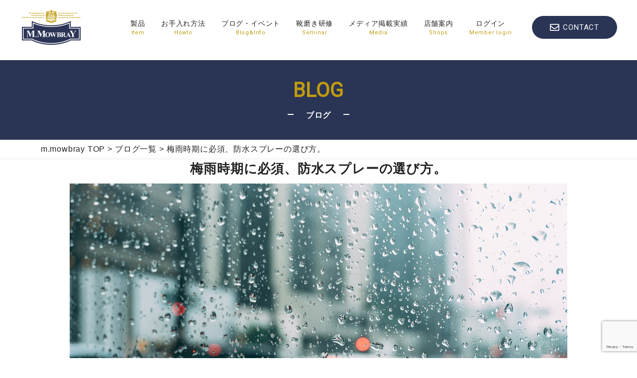

--- FILE ---
content_type: text/html; charset=UTF-8
request_url: https://m-mowbray.com/blog/20210526-2/
body_size: 17345
content:
<!DOCTYPE html>
<html lang="ja">
<head>
	<meta charset="UTF-8">
	<!-- <meta name="viewport" content="width=device-width, initial-scale=1"> -->
	<link rel="profile" href="https://gmpg.org/xfn/11">
	<!-- insert start -->
	<meta http-equiv="Content-Type" content="text/html; charset=UTF-8">
	<meta content="yes" name="apple-mobile-web-app-capable">
	<meta name="viewport" content="width=device-width,height=device-height,initial-scale=1,maximum-scale=1,user-scalable=no">
	<meta name="format-detection" content="telephone=no">
	<title>M.MOWBRAY</title>
<meta name="keywords" content="m.mowbray,mowbray,モゥブレィ,モウブレイ,エムモウブレイ,シューケア,靴磨き,靴手入れ,靴クリーム,防水">
	<meta name="description" content="M.モゥブレィブランドのシューケアプロダクツを紹介する公式サイトです。M.MOWBRAYはプロのシューファクトリーやシューブランド、靴愛好家の方々から数多くの支持を得ているシューケア（靴手入れ）のトップブランドです。 ">

			<link href="https://fonts.googleapis.com/css?family=Roboto&display=swap" rel="stylesheet">
		<link rel="stylesheet" type="text/css" href="https://m-mowbray.com/wp-content/themes/mowbray/css/slick.css" media="all">
		<link rel="stylesheet" type="text/css" href="https://m-mowbray.com/wp-content/themes/mowbray/css/slick-theme.css" media="all">
		<link rel="stylesheet" type="text/css" href="https://m-mowbray.com/wp-content/themes/mowbray/css/jquery.mCustomScrollbar.css" media="all">
		<link rel="stylesheet" type="text/css" href="https://m-mowbray.com/wp-content/themes/mowbray/style.css?20250217" media="all">
		<!-- insert end -->
	<title>梅雨時期に必須、防水スプレーの選び方。 &#8211; mowbray</title>
<meta name='robots' content='max-image-preview:large' />
<link rel="alternate" type="application/rss+xml" title="mowbray &raquo; フィード" href="https://m-mowbray.com/feed/" />
<link rel="alternate" type="application/rss+xml" title="mowbray &raquo; コメントフィード" href="https://m-mowbray.com/comments/feed/" />
<script type="text/javascript">
/* <![CDATA[ */
window._wpemojiSettings = {"baseUrl":"https:\/\/s.w.org\/images\/core\/emoji\/14.0.0\/72x72\/","ext":".png","svgUrl":"https:\/\/s.w.org\/images\/core\/emoji\/14.0.0\/svg\/","svgExt":".svg","source":{"concatemoji":"https:\/\/m-mowbray.com\/wp-includes\/js\/wp-emoji-release.min.js?ver=6.4.7"}};
/*! This file is auto-generated */
!function(i,n){var o,s,e;function c(e){try{var t={supportTests:e,timestamp:(new Date).valueOf()};sessionStorage.setItem(o,JSON.stringify(t))}catch(e){}}function p(e,t,n){e.clearRect(0,0,e.canvas.width,e.canvas.height),e.fillText(t,0,0);var t=new Uint32Array(e.getImageData(0,0,e.canvas.width,e.canvas.height).data),r=(e.clearRect(0,0,e.canvas.width,e.canvas.height),e.fillText(n,0,0),new Uint32Array(e.getImageData(0,0,e.canvas.width,e.canvas.height).data));return t.every(function(e,t){return e===r[t]})}function u(e,t,n){switch(t){case"flag":return n(e,"\ud83c\udff3\ufe0f\u200d\u26a7\ufe0f","\ud83c\udff3\ufe0f\u200b\u26a7\ufe0f")?!1:!n(e,"\ud83c\uddfa\ud83c\uddf3","\ud83c\uddfa\u200b\ud83c\uddf3")&&!n(e,"\ud83c\udff4\udb40\udc67\udb40\udc62\udb40\udc65\udb40\udc6e\udb40\udc67\udb40\udc7f","\ud83c\udff4\u200b\udb40\udc67\u200b\udb40\udc62\u200b\udb40\udc65\u200b\udb40\udc6e\u200b\udb40\udc67\u200b\udb40\udc7f");case"emoji":return!n(e,"\ud83e\udef1\ud83c\udffb\u200d\ud83e\udef2\ud83c\udfff","\ud83e\udef1\ud83c\udffb\u200b\ud83e\udef2\ud83c\udfff")}return!1}function f(e,t,n){var r="undefined"!=typeof WorkerGlobalScope&&self instanceof WorkerGlobalScope?new OffscreenCanvas(300,150):i.createElement("canvas"),a=r.getContext("2d",{willReadFrequently:!0}),o=(a.textBaseline="top",a.font="600 32px Arial",{});return e.forEach(function(e){o[e]=t(a,e,n)}),o}function t(e){var t=i.createElement("script");t.src=e,t.defer=!0,i.head.appendChild(t)}"undefined"!=typeof Promise&&(o="wpEmojiSettingsSupports",s=["flag","emoji"],n.supports={everything:!0,everythingExceptFlag:!0},e=new Promise(function(e){i.addEventListener("DOMContentLoaded",e,{once:!0})}),new Promise(function(t){var n=function(){try{var e=JSON.parse(sessionStorage.getItem(o));if("object"==typeof e&&"number"==typeof e.timestamp&&(new Date).valueOf()<e.timestamp+604800&&"object"==typeof e.supportTests)return e.supportTests}catch(e){}return null}();if(!n){if("undefined"!=typeof Worker&&"undefined"!=typeof OffscreenCanvas&&"undefined"!=typeof URL&&URL.createObjectURL&&"undefined"!=typeof Blob)try{var e="postMessage("+f.toString()+"("+[JSON.stringify(s),u.toString(),p.toString()].join(",")+"));",r=new Blob([e],{type:"text/javascript"}),a=new Worker(URL.createObjectURL(r),{name:"wpTestEmojiSupports"});return void(a.onmessage=function(e){c(n=e.data),a.terminate(),t(n)})}catch(e){}c(n=f(s,u,p))}t(n)}).then(function(e){for(var t in e)n.supports[t]=e[t],n.supports.everything=n.supports.everything&&n.supports[t],"flag"!==t&&(n.supports.everythingExceptFlag=n.supports.everythingExceptFlag&&n.supports[t]);n.supports.everythingExceptFlag=n.supports.everythingExceptFlag&&!n.supports.flag,n.DOMReady=!1,n.readyCallback=function(){n.DOMReady=!0}}).then(function(){return e}).then(function(){var e;n.supports.everything||(n.readyCallback(),(e=n.source||{}).concatemoji?t(e.concatemoji):e.wpemoji&&e.twemoji&&(t(e.twemoji),t(e.wpemoji)))}))}((window,document),window._wpemojiSettings);
/* ]]> */
</script>
<style id='wp-emoji-styles-inline-css' type='text/css'>

	img.wp-smiley, img.emoji {
		display: inline !important;
		border: none !important;
		box-shadow: none !important;
		height: 1em !important;
		width: 1em !important;
		margin: 0 0.07em !important;
		vertical-align: -0.1em !important;
		background: none !important;
		padding: 0 !important;
	}
</style>
<link rel='stylesheet' id='wp-block-library-css' href='https://m-mowbray.com/wp-includes/css/dist/block-library/style.min.css?ver=6.4.7' type='text/css' media='all' />
<style id='wp-block-library-theme-inline-css' type='text/css'>
.wp-block-audio figcaption{color:#555;font-size:13px;text-align:center}.is-dark-theme .wp-block-audio figcaption{color:hsla(0,0%,100%,.65)}.wp-block-audio{margin:0 0 1em}.wp-block-code{border:1px solid #ccc;border-radius:4px;font-family:Menlo,Consolas,monaco,monospace;padding:.8em 1em}.wp-block-embed figcaption{color:#555;font-size:13px;text-align:center}.is-dark-theme .wp-block-embed figcaption{color:hsla(0,0%,100%,.65)}.wp-block-embed{margin:0 0 1em}.blocks-gallery-caption{color:#555;font-size:13px;text-align:center}.is-dark-theme .blocks-gallery-caption{color:hsla(0,0%,100%,.65)}.wp-block-image figcaption{color:#555;font-size:13px;text-align:center}.is-dark-theme .wp-block-image figcaption{color:hsla(0,0%,100%,.65)}.wp-block-image{margin:0 0 1em}.wp-block-pullquote{border-bottom:4px solid;border-top:4px solid;color:currentColor;margin-bottom:1.75em}.wp-block-pullquote cite,.wp-block-pullquote footer,.wp-block-pullquote__citation{color:currentColor;font-size:.8125em;font-style:normal;text-transform:uppercase}.wp-block-quote{border-left:.25em solid;margin:0 0 1.75em;padding-left:1em}.wp-block-quote cite,.wp-block-quote footer{color:currentColor;font-size:.8125em;font-style:normal;position:relative}.wp-block-quote.has-text-align-right{border-left:none;border-right:.25em solid;padding-left:0;padding-right:1em}.wp-block-quote.has-text-align-center{border:none;padding-left:0}.wp-block-quote.is-large,.wp-block-quote.is-style-large,.wp-block-quote.is-style-plain{border:none}.wp-block-search .wp-block-search__label{font-weight:700}.wp-block-search__button{border:1px solid #ccc;padding:.375em .625em}:where(.wp-block-group.has-background){padding:1.25em 2.375em}.wp-block-separator.has-css-opacity{opacity:.4}.wp-block-separator{border:none;border-bottom:2px solid;margin-left:auto;margin-right:auto}.wp-block-separator.has-alpha-channel-opacity{opacity:1}.wp-block-separator:not(.is-style-wide):not(.is-style-dots){width:100px}.wp-block-separator.has-background:not(.is-style-dots){border-bottom:none;height:1px}.wp-block-separator.has-background:not(.is-style-wide):not(.is-style-dots){height:2px}.wp-block-table{margin:0 0 1em}.wp-block-table td,.wp-block-table th{word-break:normal}.wp-block-table figcaption{color:#555;font-size:13px;text-align:center}.is-dark-theme .wp-block-table figcaption{color:hsla(0,0%,100%,.65)}.wp-block-video figcaption{color:#555;font-size:13px;text-align:center}.is-dark-theme .wp-block-video figcaption{color:hsla(0,0%,100%,.65)}.wp-block-video{margin:0 0 1em}.wp-block-template-part.has-background{margin-bottom:0;margin-top:0;padding:1.25em 2.375em}
</style>
<style id='classic-theme-styles-inline-css' type='text/css'>
/*! This file is auto-generated */
.wp-block-button__link{color:#fff;background-color:#32373c;border-radius:9999px;box-shadow:none;text-decoration:none;padding:calc(.667em + 2px) calc(1.333em + 2px);font-size:1.125em}.wp-block-file__button{background:#32373c;color:#fff;text-decoration:none}
</style>
<style id='global-styles-inline-css' type='text/css'>
body{--wp--preset--color--black: #000000;--wp--preset--color--cyan-bluish-gray: #abb8c3;--wp--preset--color--white: #ffffff;--wp--preset--color--pale-pink: #f78da7;--wp--preset--color--vivid-red: #cf2e2e;--wp--preset--color--luminous-vivid-orange: #ff6900;--wp--preset--color--luminous-vivid-amber: #fcb900;--wp--preset--color--light-green-cyan: #7bdcb5;--wp--preset--color--vivid-green-cyan: #00d084;--wp--preset--color--pale-cyan-blue: #8ed1fc;--wp--preset--color--vivid-cyan-blue: #0693e3;--wp--preset--color--vivid-purple: #9b51e0;--wp--preset--gradient--vivid-cyan-blue-to-vivid-purple: linear-gradient(135deg,rgba(6,147,227,1) 0%,rgb(155,81,224) 100%);--wp--preset--gradient--light-green-cyan-to-vivid-green-cyan: linear-gradient(135deg,rgb(122,220,180) 0%,rgb(0,208,130) 100%);--wp--preset--gradient--luminous-vivid-amber-to-luminous-vivid-orange: linear-gradient(135deg,rgba(252,185,0,1) 0%,rgba(255,105,0,1) 100%);--wp--preset--gradient--luminous-vivid-orange-to-vivid-red: linear-gradient(135deg,rgba(255,105,0,1) 0%,rgb(207,46,46) 100%);--wp--preset--gradient--very-light-gray-to-cyan-bluish-gray: linear-gradient(135deg,rgb(238,238,238) 0%,rgb(169,184,195) 100%);--wp--preset--gradient--cool-to-warm-spectrum: linear-gradient(135deg,rgb(74,234,220) 0%,rgb(151,120,209) 20%,rgb(207,42,186) 40%,rgb(238,44,130) 60%,rgb(251,105,98) 80%,rgb(254,248,76) 100%);--wp--preset--gradient--blush-light-purple: linear-gradient(135deg,rgb(255,206,236) 0%,rgb(152,150,240) 100%);--wp--preset--gradient--blush-bordeaux: linear-gradient(135deg,rgb(254,205,165) 0%,rgb(254,45,45) 50%,rgb(107,0,62) 100%);--wp--preset--gradient--luminous-dusk: linear-gradient(135deg,rgb(255,203,112) 0%,rgb(199,81,192) 50%,rgb(65,88,208) 100%);--wp--preset--gradient--pale-ocean: linear-gradient(135deg,rgb(255,245,203) 0%,rgb(182,227,212) 50%,rgb(51,167,181) 100%);--wp--preset--gradient--electric-grass: linear-gradient(135deg,rgb(202,248,128) 0%,rgb(113,206,126) 100%);--wp--preset--gradient--midnight: linear-gradient(135deg,rgb(2,3,129) 0%,rgb(40,116,252) 100%);--wp--preset--font-size--small: 13px;--wp--preset--font-size--medium: 20px;--wp--preset--font-size--large: 36px;--wp--preset--font-size--x-large: 42px;--wp--preset--spacing--20: 0.44rem;--wp--preset--spacing--30: 0.67rem;--wp--preset--spacing--40: 1rem;--wp--preset--spacing--50: 1.5rem;--wp--preset--spacing--60: 2.25rem;--wp--preset--spacing--70: 3.38rem;--wp--preset--spacing--80: 5.06rem;--wp--preset--shadow--natural: 6px 6px 9px rgba(0, 0, 0, 0.2);--wp--preset--shadow--deep: 12px 12px 50px rgba(0, 0, 0, 0.4);--wp--preset--shadow--sharp: 6px 6px 0px rgba(0, 0, 0, 0.2);--wp--preset--shadow--outlined: 6px 6px 0px -3px rgba(255, 255, 255, 1), 6px 6px rgba(0, 0, 0, 1);--wp--preset--shadow--crisp: 6px 6px 0px rgba(0, 0, 0, 1);}:where(.is-layout-flex){gap: 0.5em;}:where(.is-layout-grid){gap: 0.5em;}body .is-layout-flow > .alignleft{float: left;margin-inline-start: 0;margin-inline-end: 2em;}body .is-layout-flow > .alignright{float: right;margin-inline-start: 2em;margin-inline-end: 0;}body .is-layout-flow > .aligncenter{margin-left: auto !important;margin-right: auto !important;}body .is-layout-constrained > .alignleft{float: left;margin-inline-start: 0;margin-inline-end: 2em;}body .is-layout-constrained > .alignright{float: right;margin-inline-start: 2em;margin-inline-end: 0;}body .is-layout-constrained > .aligncenter{margin-left: auto !important;margin-right: auto !important;}body .is-layout-constrained > :where(:not(.alignleft):not(.alignright):not(.alignfull)){max-width: var(--wp--style--global--content-size);margin-left: auto !important;margin-right: auto !important;}body .is-layout-constrained > .alignwide{max-width: var(--wp--style--global--wide-size);}body .is-layout-flex{display: flex;}body .is-layout-flex{flex-wrap: wrap;align-items: center;}body .is-layout-flex > *{margin: 0;}body .is-layout-grid{display: grid;}body .is-layout-grid > *{margin: 0;}:where(.wp-block-columns.is-layout-flex){gap: 2em;}:where(.wp-block-columns.is-layout-grid){gap: 2em;}:where(.wp-block-post-template.is-layout-flex){gap: 1.25em;}:where(.wp-block-post-template.is-layout-grid){gap: 1.25em;}.has-black-color{color: var(--wp--preset--color--black) !important;}.has-cyan-bluish-gray-color{color: var(--wp--preset--color--cyan-bluish-gray) !important;}.has-white-color{color: var(--wp--preset--color--white) !important;}.has-pale-pink-color{color: var(--wp--preset--color--pale-pink) !important;}.has-vivid-red-color{color: var(--wp--preset--color--vivid-red) !important;}.has-luminous-vivid-orange-color{color: var(--wp--preset--color--luminous-vivid-orange) !important;}.has-luminous-vivid-amber-color{color: var(--wp--preset--color--luminous-vivid-amber) !important;}.has-light-green-cyan-color{color: var(--wp--preset--color--light-green-cyan) !important;}.has-vivid-green-cyan-color{color: var(--wp--preset--color--vivid-green-cyan) !important;}.has-pale-cyan-blue-color{color: var(--wp--preset--color--pale-cyan-blue) !important;}.has-vivid-cyan-blue-color{color: var(--wp--preset--color--vivid-cyan-blue) !important;}.has-vivid-purple-color{color: var(--wp--preset--color--vivid-purple) !important;}.has-black-background-color{background-color: var(--wp--preset--color--black) !important;}.has-cyan-bluish-gray-background-color{background-color: var(--wp--preset--color--cyan-bluish-gray) !important;}.has-white-background-color{background-color: var(--wp--preset--color--white) !important;}.has-pale-pink-background-color{background-color: var(--wp--preset--color--pale-pink) !important;}.has-vivid-red-background-color{background-color: var(--wp--preset--color--vivid-red) !important;}.has-luminous-vivid-orange-background-color{background-color: var(--wp--preset--color--luminous-vivid-orange) !important;}.has-luminous-vivid-amber-background-color{background-color: var(--wp--preset--color--luminous-vivid-amber) !important;}.has-light-green-cyan-background-color{background-color: var(--wp--preset--color--light-green-cyan) !important;}.has-vivid-green-cyan-background-color{background-color: var(--wp--preset--color--vivid-green-cyan) !important;}.has-pale-cyan-blue-background-color{background-color: var(--wp--preset--color--pale-cyan-blue) !important;}.has-vivid-cyan-blue-background-color{background-color: var(--wp--preset--color--vivid-cyan-blue) !important;}.has-vivid-purple-background-color{background-color: var(--wp--preset--color--vivid-purple) !important;}.has-black-border-color{border-color: var(--wp--preset--color--black) !important;}.has-cyan-bluish-gray-border-color{border-color: var(--wp--preset--color--cyan-bluish-gray) !important;}.has-white-border-color{border-color: var(--wp--preset--color--white) !important;}.has-pale-pink-border-color{border-color: var(--wp--preset--color--pale-pink) !important;}.has-vivid-red-border-color{border-color: var(--wp--preset--color--vivid-red) !important;}.has-luminous-vivid-orange-border-color{border-color: var(--wp--preset--color--luminous-vivid-orange) !important;}.has-luminous-vivid-amber-border-color{border-color: var(--wp--preset--color--luminous-vivid-amber) !important;}.has-light-green-cyan-border-color{border-color: var(--wp--preset--color--light-green-cyan) !important;}.has-vivid-green-cyan-border-color{border-color: var(--wp--preset--color--vivid-green-cyan) !important;}.has-pale-cyan-blue-border-color{border-color: var(--wp--preset--color--pale-cyan-blue) !important;}.has-vivid-cyan-blue-border-color{border-color: var(--wp--preset--color--vivid-cyan-blue) !important;}.has-vivid-purple-border-color{border-color: var(--wp--preset--color--vivid-purple) !important;}.has-vivid-cyan-blue-to-vivid-purple-gradient-background{background: var(--wp--preset--gradient--vivid-cyan-blue-to-vivid-purple) !important;}.has-light-green-cyan-to-vivid-green-cyan-gradient-background{background: var(--wp--preset--gradient--light-green-cyan-to-vivid-green-cyan) !important;}.has-luminous-vivid-amber-to-luminous-vivid-orange-gradient-background{background: var(--wp--preset--gradient--luminous-vivid-amber-to-luminous-vivid-orange) !important;}.has-luminous-vivid-orange-to-vivid-red-gradient-background{background: var(--wp--preset--gradient--luminous-vivid-orange-to-vivid-red) !important;}.has-very-light-gray-to-cyan-bluish-gray-gradient-background{background: var(--wp--preset--gradient--very-light-gray-to-cyan-bluish-gray) !important;}.has-cool-to-warm-spectrum-gradient-background{background: var(--wp--preset--gradient--cool-to-warm-spectrum) !important;}.has-blush-light-purple-gradient-background{background: var(--wp--preset--gradient--blush-light-purple) !important;}.has-blush-bordeaux-gradient-background{background: var(--wp--preset--gradient--blush-bordeaux) !important;}.has-luminous-dusk-gradient-background{background: var(--wp--preset--gradient--luminous-dusk) !important;}.has-pale-ocean-gradient-background{background: var(--wp--preset--gradient--pale-ocean) !important;}.has-electric-grass-gradient-background{background: var(--wp--preset--gradient--electric-grass) !important;}.has-midnight-gradient-background{background: var(--wp--preset--gradient--midnight) !important;}.has-small-font-size{font-size: var(--wp--preset--font-size--small) !important;}.has-medium-font-size{font-size: var(--wp--preset--font-size--medium) !important;}.has-large-font-size{font-size: var(--wp--preset--font-size--large) !important;}.has-x-large-font-size{font-size: var(--wp--preset--font-size--x-large) !important;}
.wp-block-navigation a:where(:not(.wp-element-button)){color: inherit;}
:where(.wp-block-post-template.is-layout-flex){gap: 1.25em;}:where(.wp-block-post-template.is-layout-grid){gap: 1.25em;}
:where(.wp-block-columns.is-layout-flex){gap: 2em;}:where(.wp-block-columns.is-layout-grid){gap: 2em;}
.wp-block-pullquote{font-size: 1.5em;line-height: 1.6;}
</style>
<link rel='stylesheet' id='contact-form-7-css' href='https://m-mowbray.com/wp-content/plugins/contact-form-7/includes/css/styles.css?ver=5.8.6' type='text/css' media='all' />
<link rel='stylesheet' id='mowbray-style-css' href='https://m-mowbray.com/wp-content/themes/mowbray/style.css?ver=6.4.7' type='text/css' media='all' />

<script>
if (document.location.protocol != "https:") {
    document.location = document.URL.replace(/^http:/i, "https:");
}
</script>
<script type="text/javascript" src="https://m-mowbray.com/wp-includes/js/jquery/jquery.min.js?ver=3.7.1" id="jquery-core-js"></script>
<script type="text/javascript" src="https://m-mowbray.com/wp-includes/js/jquery/jquery-migrate.min.js?ver=3.4.1" id="jquery-migrate-js"></script>
<link rel="https://api.w.org/" href="https://m-mowbray.com/wp-json/" /><link rel="alternate" type="application/json" href="https://m-mowbray.com/wp-json/wp/v2/blog/7861" /><link rel="EditURI" type="application/rsd+xml" title="RSD" href="https://m-mowbray.com/xmlrpc.php?rsd" />
<meta name="generator" content="WordPress 6.4.7" />
<link rel="canonical" href="https://m-mowbray.com/blog/20210526-2/" />
<link rel='shortlink' href='https://m-mowbray.com/?p=7861' />
<link rel="alternate" type="application/json+oembed" href="https://m-mowbray.com/wp-json/oembed/1.0/embed?url=https%3A%2F%2Fm-mowbray.com%2Fblog%2F20210526-2%2F" />
<link rel="alternate" type="text/xml+oembed" href="https://m-mowbray.com/wp-json/oembed/1.0/embed?url=https%3A%2F%2Fm-mowbray.com%2Fblog%2F20210526-2%2F&#038;format=xml" />
<!-- start Simple Custom CSS and JS -->
<style type="text/css">
div.cor_section1{
  margin:0 auto;
  text-align:center;
}
img.cor_logo{
  width:200px;
  height:auto;
  margin: 40px auto;
  padding-top: 20px;
}
hr.cor{
  margin:20px 10px;
}

br.pc_only{
display:inline;
}
p.cor_mcap{
  font-size:18px;
  font-weight:900;
  line-height:30px;
}
div.cor_section2{
  margin:0 auto;
  text-align:center;
}
h2.cor_section_tit{
  font-size:24px;
  font-weight:900;
  color:#2A3555;
}
.cor_section2{
	width:100%;
	text-align:center;
}
div.cor_section2 p{
  font-size: 16px;
  line-height: 24px;
  margin: 24px 0px;
}
.cor_section2 h2{
	position:relative;
	display:inline-block;
}
.cor_section2 h2:before, .cor_section2 h2:after{
	content:"";
	display:block;
	width:200px;
	height:4px;
	border-top:1px solid #2A3555;
	border-bottom:1px solid #2A3555;
	position:absolute;
	top:50%;
	margin-top:-2px;
}
.cor_section2 h2:before{left:-210px;}
.cor_section2 h2:after{right:-210px;}


div.cor_rep4img{
  display: flex;
  flex-wrap: wrap;
  justify-content: space-around;
  max-width:980px;
  width:90vw;
}
div.flex_item{
  max-width:220px;
  height:auto;
  cursor: pointer;
  overflow: hidden;
    flex-grow:1;
  flex-shrink: 0;/*追記*/
}
div.flex_item img{
  max-width: 220px;
  height: auto;
  transition: transform .6s ease; /* ゆっくり変化させる */
}
@media (max-width: 390px) {
  div.flex_item{
    width: 40%;
  }}

div.flex_item:hover img {
  transform: scale(1.1); /* 拡大 */
}




div.flex_item p{
  margin: 5px auto;
}

.cor_section3{
	width:100%;
	text-align:center;
  margin-top: 80px;
}

.cor_section3 h2{
	position:relative;
	display:inline-block;
}
.cor_section3 h2:before, .cor_section3 h2:after{
	content:"";
	display:block;
	width:200px;
	height:4px;
	border-top:1px solid #2A3555;
	border-bottom:1px solid #2A3555;
	position:absolute;
	top:50%;
	margin-top:-2px;
}
.cor_section3 h2:before{left:-210px;}
.cor_section3 h2:after{right:-210px;}

div.cor_checkin{
  display: flex;
  flex-wrap: wrap;
  justify-content: space-around;
}
div.cor_flex_item{
  flex-grow: 1;
  flex-basis: 200;
  height: auto;
  max-width: 470px;
  margin: 32px auto ;
  padding-bottom: 48px;
  border: 1px solid #2A3555 ;
}

div.cor_item_head{
  background-color: #2A3555;
  height: 50px;
  color: #ffffff;
  font-size:20px;
  line-height: 50px;
  text-align: center;
}
div.cor_item_content{
  padding: 16px;
  text-align: left;
  line-height: 24px;
  color: #333333;
}
div.cor_item_sentadd{
  border: 1px solid #2A3555 ;
  margin: 30px auto 0;
  font-size: 14px;
}
div.cor_item_sentadd p.cor_add_tit{
  background-color: #2A3555;
  color: #ffffff;
  display: inline-block;
  padding: 5px;
  font-size: 14px;
}
div.cor_item_sentadd p.cor_add_cont{
  padding: 10px 24px;
}
p.cor_add_annno{
  font-size: 12px;
  /* text-align: right; */
  padding-left: 5px;
  line-height: 18px;
  padding-top: 10px;
}
p.cor_add_h3{
  font-size: 16px;
  font-weight: 600;
  padding:30px 0 12px 0;
}
p.cor_item_shopname{
  font-size: 16px;
  font-weight: 600;
  padding:24px 0 6px 0;
  line-height: 16px;
}
p.cor_item_shopname::after{
  content:'';
  background-image: url(https://m-mowbray.com/wp-content/uploads/2023/10/icon_link.png);
  display: inline-block;
  width: 15px;/*画像の幅*/
  height: 15px;/*画像の高さ*/
  background-size: contain;
  margin-left: 5px;
}
p.cor_item_shopadd{
  font-size:14px;
  line-height: 20px;
}
img.cor_r_sample{
	width:200px;
}
 /*=== 画像の表示エリア ================================= */
.slide {
  position   : relative;
  overflow   : hidden;
                    /* 画像のサイズに合わせて変更ください */
  width      : 200px;
  height     : 200px;
  margin     : auto;      /* サンプルは中央寄せの背景：白 */
  background : #fff;
}
 
 /*=== 画像の設定 ======================================= */
.slide img {
  display    : block;
  position   : absolute;
                      /* 画像のサイズを表示エリアに合せる */
  width      : inherit;
  height     : inherit;
  opacity    : 0;
  animation  : slideAnime 9s ease infinite;
}
 
 /*=== スライドのアニメーションを段差で開始する ========= */
.slide img:nth-of-type(1) { animation-delay: 0s }
.slide img:nth-of-type(2) { animation-delay: 3s }
.slide img:nth-of-type(3) { animation-delay: 6s }
 
 /*=== スライドのアニメーション ========================= */
@keyframes slideAnime{
   0% { opacity: 0 }
   3% { opacity: 1 }
  30% { opacity: 1 }
  33% { opacity: 0 }
 100% { opacity: 0 }
}
@media (max-width: 390px) {
  .cor_section2 h2:before, .cor_section2 h2:after{
      width:50px;
  }
  .cor_section2 h2:before{left:-70px;
  }
  .cor_section2 h2:after{right:-70px;
  }
  .cor_section3 h2:before, .cor_section3 h2:after{
      width:40px;
  }
  .cor_section3 h2:before{left:-60px;
  }
  .cor_section3 h2:after{right:-60px;
  }
  br.pc_only{
display:none;
	}
  div.flex_item img{
  max-width: 160px;
  height: auto;
  padding-bottom: 0px;
  transform:none;
  }
  p.cor_rep4_txt{
      padding-bottom: 15px;
  }
  div.cor_section2 p{font-size:12px}
}</style>
<!-- end Simple Custom CSS and JS -->
<!-- start Simple Custom CSS and JS -->
<style type="text/css">
.clearfix::after {
   content: "";
   display: block;
   clear: both;
}

/*Contact Form 7カスタマイズ*/
/*スマホContact Form 7カスタマイズ*/
table.inquiry{
  max-width:980px;
  margin: 0 auto;}


@media(max-width:500px){
.inquiry th,.inquiry td {
 display:block!important;
 width:335px!important;
 border-top:none!important;
 -webkit-box-sizing:border-box!important;
 -moz-box-sizing:border-box!important;
 box-sizing:border-box!important;
}
.inquiry tr:first-child th{
 border-top:1px solid #d7d7d7!important;
}
/* 必須・任意のサイズ調整 */	
.inquiry .haveto,.inquiry .any {	
font-size:10px;
}}
/*見出し欄*/
.inquiry th{
    border: none;
    border-bottom: 1px #CCC dashed;
    padding: 10px 20px 10px 0;
    background: #FFF;
    font-size: 14px;
}
/*通常欄*/
.inquiry td{
    border: none;
    border-bottom: 1px #CCC dashed;
    padding: 10px 0;
}
/*横の行とテーブル全体*/
.entry-content .inquiry tr,.entry-content table{
 border:solid 1px #d7d7d7;	
}
/*必須の調整*/
.haveto{
 font-size:7px;
 padding:5px;
 background:#922935;
 color:#fff;
 border-radius:2px;
 margin: 0 10px;
 position:relative;
 bottom:1px;
}


/*任意の調整*/
.any{
font-size:7px;
 padding:5px;
 background:#2A3455;
 color:#fff;
 border-radius:2px;
 margin: 0 10px;
 position:relative;
 bottom:1px;
}
/*ラジオボタンを縦並び指定*/
.verticallist .wpcf7-list-item{
 display:block;
}
/*送信ボタンのデザイン変更*/
#formbtn{
 display: block;
 padding:15px;
 width:350px;
 background:#ffaa56;
 color:#fff;
 font-size:18px;
 font-weight:bold;	 
 border-radius:2px;
 margin:25px auto 0;
}
/*送信ボタンマウスホバー時*/
#formbtn:hover{
 background:#fff;
 color:#ffaa56;
 border:2px solid #ffaa56;
}


input.wpcf7-form-control{
    padding: 10px;
    font-size: 1.4rem;
}

input[type="text"], input[type="password"], input[type="tel"], input[type="email"], input[type="search"], input[type="number"], input[type="reset"], select.select, textarea {
    box-sizing: border-box;
	width: 380px;
  	max-width: 100%;
    padding: 10px 15px 10px;
    font-size: 16px;
    border: 1px solid #d6d5d4;
    background-color: #ffffff;
    box-shadow: 0px 1px 1px rgba(0,0,0,0.1)inset;
    -webkit-appearance: none;
    -webkit-transition: all .2s ease-in-out;
    -moz-transition: all .2s ease-in-out;
    -ms-transition: all .2s ease-in-out;
    -o-transition: all .2s ease-in-out;
    transition: all .2s ease-in-out;
  font-family: 'ヒラギノ角ゴ Pro W3','Hiragino Kaku Gothic Pro','メイリオ',Meiryo,'ＭＳ Ｐゴシック',sans-serif;
}
input[type="checkbox"]{
  appearance: auto;
  position: initial!important;
}

textarea{
	width: 600px;
    max-width: 100%;
}
div.entry-content{
  width:100%;}

/* 以下select_contact用*/

.btn,
a.btn,
button.btn {
  font-size: 1.6rem;
  font-weight: 700;
  line-height: 1.5;
  position: relative;
  display: inline-block;
  padding: 1rem 4rem;
  cursor: pointer;
  -webkit-user-select: none;
  -moz-user-select: none;
  -ms-user-select: none;
  user-select: none;
  -webkit-transition: all 0.3s;
  transition: all 0.3s;
  text-align: center;
  vertical-align: middle;
  text-decoration: none;
  letter-spacing: 0.1em;
  color: #212529;
  border-radius: 0.5rem;
}

div.select_contact_btn{
	float:left;
	margin:15px;
	max-width:303px;
}

a.btn--orange {
  color: #fff;
  background-color: #eb6100;
}

a.btn--orange:hover {
  color: #fff;
  background: #f56500;
}

a.btn-c {
  font-size: 2rem;
  position: relative;
  padding: 1.5rem 3rem 1.5rem 2rem;
}

a.btn-c i.fa {
  margin-right: 1rem;
}

/*converse*/
div.conv_form_text_end{
	margin:10px;
}
span.span_h{
  background-color:#2A3455;
  color:#ffffff;
	padding:5px;
}
</style>
<!-- end Simple Custom CSS and JS -->
<!-- start Simple Custom CSS and JS -->
<style type="text/css">
.entry .entry-content > *.alignwide,
.entry .entry-summary > *.alignwide {
  width: 100%;
  max-width: 100%;
  margin-left: auto;
  margin-right: auto;
  clear: both;
}

.entry .entry-content > *.alignfull,
.entry .entry-summary > *.alignfull {
  padding-left: calc(10% + 58px + (2 * 1rem));
  padding-right: calc(10% + 58px + (2 * 1rem));
  margin-top: calc(2 * 1rem);
  margin-bottom: calc(2 * 1rem);
  left: calc( -12.5% - 75px);
  width: calc( 125% + 150px);
  max-width: calc( 125% + 150px);
}
 
.entry .entry-content .wp-block-image.alignfull img {
  max-width: calc( 125% + 150px);
  width: 100vw;
  margin-left: auto;
  margin-right: auto;
}
//youtubeレスポンシブ
.movie-wrap {
     position: relative;
     padding-bottom: 56.25%; /*アスペクト比 16:9の場合の縦幅*/
     height: 0;
     overflow: hidden;
}
 
.movie-wrap iframe {
     position: absolute;
     top: 0;
     left: 0;
     width: 100%;
     height: 100%;
}

.youtube2 {
  position: relative;
  width: 100%;
  padding-top: 56.25%;
}
.youtube2 iframe {
  position: absolute;
  top: 0;
  right: 0;
  width: 100% !important;
  height: 100% !important;
}

.pc4sp2{
  display: flex;
  justify-content: space-between;
}  
.pc4sp2_item{
text-align:center;
}
.pc4sp2_item img{
  width:90%;
  text-align:center;
  margin:0 auto;}</style>
<!-- end Simple Custom CSS and JS -->
<!-- start Simple Custom CSS and JS -->
<!--JavaScripts=============================================-->
<script src="../../assets/lib/jquery/dist/jquery.js"></script>
<script src="../../assets/lib/bootstrap/dist/js/bootstrap.min.js"></script>
<script src="../../assets/lib/wow/dist/wow.js"></script>
<script src="../../assets/lib/imagesloaded/imagesloaded.pkgd.js"></script>
<script src="../../assets/lib/smoothscroll.js"></script>
<script src="../../assets/lib/magnific-popup/dist/jquery.magnific-popup.js"></script>
<script src="../../assets/lib/simple-text-rotator/jquery.simple-text-rotator.min.js"></script>
<script src="../../assets/js/plugins.js"></script>
<script src="../../assets/js/main.js"></script>
<script src="../../assets/js/browser-select.js"></script>
<script src="../../assets/js/lity.min.js"></script>
<script>
        new WOW().init();
</script>
<script>
$('iframe')
.on('load', function(){
  try {
    $(this).height(this.contentWindow.document.documentElement.scrollHeight);
  } catch (e) {
  }
})
.trigger('load');
</script>
<!-- end Simple Custom CSS and JS -->
		<style type="text/css">
					.site-title,
			.site-description {
				position: absolute;
				clip: rect(1px, 1px, 1px, 1px);
			}
				</style>
		<link rel="icon" href="https://m-mowbray.com/wp-content/uploads/2019/12/cropped-mowbray_logo_500-32x32.png" sizes="32x32" />
<link rel="icon" href="https://m-mowbray.com/wp-content/uploads/2019/12/cropped-mowbray_logo_500-192x192.png" sizes="192x192" />
<link rel="apple-touch-icon" href="https://m-mowbray.com/wp-content/uploads/2019/12/cropped-mowbray_logo_500-180x180.png" />
<meta name="msapplication-TileImage" content="https://m-mowbray.com/wp-content/uploads/2019/12/cropped-mowbray_logo_500-270x270.png" />
		<style type="text/css" id="wp-custom-css">
			.youtube {
position: relative;
width: 100%;
padding-top: 56.25%;
}
.youtube iframe{
position: absolute;
top: 0;
right: 0;
width: 100% !important;
height: 100% !important;
}
figure {
	margin-left: 0;
}
.article-body{
	padding:0 16px 16px 16px;
}
.content-area{
	margin: 0 auto;
}
.entry-content {
/* 	width:100%; */
	margin-bottom:20px;
	line-height:200%;
	margin:0 auto;
	padding-bottom:40px;
}
.entry-content img {
	margin: 0;
	padding-bottom:20px;
}
.wp-block-embed{
	margin-left:0;
	width:100%;
}

@media screen and (min-width: 761px){
	.content-area{
		width:1120px;
	}
	.entry-content{
		width:60%;
		margin:0 auto;
	}
}
@media screen and (max-width: 760px){
	.content-area{
		width:740px;
	}
	.entry-content{
		width:100%;
	}
}
		</style>
			<script src="https://kit.fontawesome.com/fec7ab37df.js" crossorigin="anonymous"></script>
	<!-- Global site tag (gtag.js) - Google Analytics -->
	<script async src="https://www.googletagmanager.com/gtag/js?id=UA-155045276-1"></script>
	<script>
	  window.dataLayer = window.dataLayer || [];
	  function gtag(){dataLayer.push(arguments);}
	  gtag('js', new Date());

	  gtag('config', 'UA-155045276-1');
	</script>
</head>

<body id="top" class="blog-template-default single single-blog postid-7861 single-format-standard no-sidebar">
	<div id="wrapper">
	<header id="main-header">
		<div id="header">
			<div id="headerIn" class="clearfix">
				<h1 id="headerLogo"><a href="https://m-mowbray.com"><img src="https://m-mowbray.com/wp-content/themes/mowbray/img/common/logo.png" srcset="https://m-mowbray.com/wp-content/themes/mowbray/img/common/logo.png 1x, https://m-mowbray.com/wp-content/themes/mowbray/img/common/logo@2x.png 2x" alt="M.MOWBRAY"  oncontextmenu="return false;"  onselectstart="return false;" onmousedown="return false;"></a></h1>
				<nav id="gNavi" class="clearfix">
					<ul class="clearfix">

						<li><a href="https://shop.m-mowbray.com/SHOP/189384/list.html">製品<span class="eng">Item</span></a></li>
						<li><a href="https://m-mowbray.com/howto/">お手入れ方法<span class="eng">Howto</span></a></li>
						<li><a href="https://m-mowbray.com/blog/">ブログ・イベント<span class="eng">Blog&Info</span></a></li>
						<li><a href="https://m-mowbray.com/for_business/">靴磨き研修<span class="eng">Seminar</span></a></li>
						<li><a href="https://m-mowbray.com/news/">メディア掲載実績<span class="eng">Media</span></a></li>
						<li><a href="https://m-mowbray.com/shops/">店舗案内<span class="eng">Shops</span></a></li>
						<li><a href="https://shop.m-mowbray.com/CART/login.php" target="_blank">ログイン<span class="eng">Member login</span></a></li>
					</ul>
					<a href="/select-contact" class="contact eng">CONTACT</a>
				</nav><!-- /#gNavi -->
				<div class="btnMenu"><span></span><span></span><span></span></div>
			</div><!-- /.headerLinks -->
						<p class="sp_only sp_itemcategory"style="text-align: center; margin-top: 25px; color: #C09B0F; font-weight: bold;font-family: 'Roboto', sans-serif;">ITEM CATEGORY</p>
			<nav id="nav_sp_ver2">

				<ul class="clearfix">
					<li><a href="https://shop.m-mowbray.com/SHOP/210051/198211/list.html" class="ico_nav_v2_1"><span class="eng">靴クリーム<br>/ワックス</span></a></li>
					<li><a href="https://shop.m-mowbray.com/SHOP/210051/198214/list.html" class="ico_nav_v2_2"><span class="eng">ブラシ<br>/クロス</span></a></li>
					<li><a href="https://shop.m-mowbray.com/SHOP/210051/198215/list.html"class="ico_nav_v2_3"><span class="eng">汚れ落とし</span></a></li>
					<li><a href="https://shop.m-mowbray.com/SHOP/210051/198216/list.html"class="ico_nav_v2_4"><span class="eng">防水スプレー</span></a></li>
					<li><a href="https://shop.m-mowbray.com/SHOP/210051/198217/list.html" class="ico_nav_v2_5"><span class="eng">消臭・除菌</span></a></li>
					<li><a href="https://shop.m-mowbray.com/SHOP/210051/198218/list.html" class="ico_nav_v2_6"><span class="eng">シューケア<br>セット/ギフト</span></a></li>
					<li><a href="https://shop.m-mowbray.com/SHOP/210051/198219/list.html" class="ico_nav_v2_7"><span class="eng">インソール</span></a></li>
					<li><a href="https://shop.m-mowbray.com/SHOP/210051/198220/list.html" class="ico_nav_v2_8"><span class="eng">シュートリー</span></a></li>
					<li><a href="https://shop.m-mowbray.com/SHOP/210051/198221/list.html" class="ico_nav_v2_9"><span class="eng">靴べら</span></a></li>
					<li><a href="https://shop.m-mowbray.com/SHOP/210051/198222/list.html" class="ico_nav_v2_10"><span class="eng">靴ひも</span></a></li>
				</ul>
			</nav>
		</div><!-- /#header -->
	</header>
	<header id="fixed-header" class="pc_only">
		<div id="header">
			<div id="headerIn" class="clearfix">
				<h1 id="headerLogo"><a href="https://m-mowbray.com"><img src="https://m-mowbray.com/wp-content/themes/mowbray/img/common/logo.png" 
					srcset="https://m-mowbray.com/wp-content/themes/mowbray/img/common/logo.png 1x, https://m-mowbray.com/wp-content/themes/mowbray/img/common/logo@2x.png 2x" alt="M.MOWBRAY"  oncontextmenu="return false;"  onselectstart="return false;" onmousedown="return false;"></a></h1>
				<nav id="gNavi" class="clearfix">
					<ul class="clearfix">
						<li><a href="https://shop.m-mowbray.com/SHOP/189384/list.html">製品<span class="eng">Item</span></a></li>
						<li><a href="https://m-mowbray.com/howto/">お手入れ方法<span class="eng">Howto</span></a></li>
						<li><a href="https://m-mowbray.com/blog/">ブログ・イベント<span class="eng">Blog&Info</span></a></li>
						<li><a href="https://m-mowbray.com/for_business/">靴磨き研修<span class="eng">Seminar</span></a></li>
						<li><a href="https://m-mowbray.com/news/">メディア掲載実績<span class="eng">Media</span></a></li>
						<li><a href="https://m-mowbray.com/shops/">店舗案内<span class="eng">Shops</span></a></li>
						<li><a href="https://shop.m-mowbray.com/CART/login.php" target="_blank">会員ログイン<span class="eng">Member login</span></a></li>
					</ul>
					<a href="/select-contact" class="contact eng">CONTACT</a>
				</nav><!-- /#gNavi -->
				<div class="btnMenu"><span></span><span></span><span></span></div>
			</div><!-- /.headerLinks -->
		</div>
	</header>

<article>
	<div id="teaser" class="bgBlue">
		<p class="hdM">
			<span class="eng">BLOG</span>
			<span class="jap">ブログ</span>
		</p>
	</div><!-- /.teaser -->
	<div id="breadcrumb">
		<div class="breadIn clearfix"><a href="https://m-mowbray.com">m.mowbray TOP</a>><a href="https://m-mowbray.com/blog/">ブログ一覧</a>><span>梅雨時期に必須、防水スプレーの選び方。</span></div>
	</div><!-- /.breadcrumb -->
	<div id="contents">
		<div id="main">
			<div class="inner">
				
<article id="post-7861" class="post-7861 blog type-blog status-publish format-standard has-post-thumbnail hentry blog_taxonomy-waterproofing_mold">
	<header class="entry-header">
		<h1 class="entry-title">梅雨時期に必須、防水スプレーの選び方。</h1>	</header><!-- .entry-header -->

		<div class="entry-content">
				<p class="banner">
			<img class="pc" src="https://m-mowbray.com/wp-content/uploads/2021/05/glass-window-1845534_1920.jpg" alt=""   >
			<img class="sp" src="https://m-mowbray.com/wp-content/uploads/2021/05/glass-window-1845534_1920.jpg" alt=""   >
		</p>
		
<p></p>



<p><br><br>あっという間に５月も終盤。<br>毎年恒例、いよいよ梅雨時期が差し迫ってきています。<br><br>そんな今回は、憂鬱な梅雨をすこしでも楽しく過ごすために必要なお供、<br>「防水スプレー」についてご紹介。<br><br>実はスプレーをかけるものの素材によって、<br>選び方が異なったり、使い分けが必要だったりするんです。<br><br>今回は３種+α、防水スプレーを素材別にご紹介いたします！<br><br></p>



<h2 class="wp-block-heading">① スムースレザー（表革）の場合</h2>



<p><br><br></p>



<div class="wp-block-image"><figure class="aligncenter size-large"><img fetchpriority="high" decoding="async" width="800" height="600" src="https://m-mowbray.com/wp-content/uploads/2019/12/nappa-care.jpg" alt="" class="wp-image-1816" srcset="https://m-mowbray.com/wp-content/uploads/2019/12/nappa-care.jpg 800w, https://m-mowbray.com/wp-content/uploads/2019/12/nappa-care-300x225.jpg 300w, https://m-mowbray.com/wp-content/uploads/2019/12/nappa-care-768x576.jpg 768w" sizes="(max-width: 800px) 100vw, 800px" /></figure></div>



<p><br><br><strong>M.MOWBRAY ナッパケア ￥1,650(税込)<br></strong><br>表革の革製品であれば、「M.MOWBRAY ナッパケア」がおすすめです。<br>「防水効果」に加え、皮革への「栄養補給」効果も兼ね備えているため、<br>革のひび割れや乾燥を防ぐことができます。<br><br>特に、<br><br>○シープレザー<br>○カーフ<br>○ヌメ革<br><br>など、シミになりやすくお手入れが難しそうな素材にも対応しており、<br>バッグ、レザージャケット、ソファなど面積の広いアイテムにもぴったりです。<br><br></p>



<div class="wp-block-buttons is-layout-flex wp-block-buttons-is-layout-flex">
<div class="wp-block-button"><a class="wp-block-button__link has-background has-vivid-green-cyan-background-color" href="https://shop.m-mowbray.com/SHOP/2091.html?utm_source=mmowbrayblog&amp;utm_medium=referral&amp;utm_campaign=blog" target="_blank" rel="noreferrer noopener"><strong>M.MOWBRAY ナッパケア 商品ページ</strong></a></div>
</div>



<p><br><br></p>



<h2 class="wp-block-heading">② スエード・ヌバック（起毛素材）の場合</h2>



<div class="wp-block-image"><figure class="aligncenter size-large"><img decoding="async" width="800" height="600" src="https://m-mowbray.com/wp-content/uploads/2019/12/suedo-color-fresh.jpg" alt="" class="wp-image-1815" srcset="https://m-mowbray.com/wp-content/uploads/2019/12/suedo-color-fresh.jpg 800w, https://m-mowbray.com/wp-content/uploads/2019/12/suedo-color-fresh-300x225.jpg 300w, https://m-mowbray.com/wp-content/uploads/2019/12/suedo-color-fresh-768x576.jpg 768w" sizes="(max-width: 800px) 100vw, 800px" /></figure></div>



<p><br><strong>M.MOWBRAY スエードカラーフレッシュ ￥1,650(税込)<br></strong><br>スエード・ヌバックなどの起毛している革素材にはこちら。<br>先ほど紹介した「M.MOWBRAY ナッパケア」同様、皮革に油分を与えることで乾燥を防ぎながら、発色の良さを保ちます。<br><br>また、起毛皮革の日頃のお手入れは、基本的にブラッシングとこちらの「M.MOWBRAY スエードカラーフレッシュ」だけで問題ありません。<br><br>「スエードってなんだかお手入れが難しそう&#8230;」<br><br>という方でも、靴が新品の時からこのお手入れを続けていくことで、<br>きれいな見た目を保ちやすくなります。<br><br>スエード用のお手入れ用品をこれから揃える方にもおすすめのアイテムです。<br><br></p>



<div class="wp-block-buttons is-layout-flex wp-block-buttons-is-layout-flex">
<div class="wp-block-button"><a class="wp-block-button__link has-background has-vivid-cyan-blue-background-color" href="https://shop.m-mowbray.com/SHOP/2106.html?utm_source=mmowbrayblog&amp;utm_medium=referral&amp;utm_campaign=blog" target="_blank" rel="noreferrer noopener"><strong>M.MOWBRAY スエードカラーフレッシュ 商品ページ</strong></a></div>
</div>



<p><br><br></p>



<h2 class="wp-block-heading">③ 防水に特化したい場合</h2>



<p><br><br></p>



<figure class="wp-block-image size-large"><img decoding="async" width="800" height="600" src="https://m-mowbray.com/wp-content/uploads/2019/12/protector-alpha.jpg" alt="" class="wp-image-1820" srcset="https://m-mowbray.com/wp-content/uploads/2019/12/protector-alpha.jpg 800w, https://m-mowbray.com/wp-content/uploads/2019/12/protector-alpha-300x225.jpg 300w, https://m-mowbray.com/wp-content/uploads/2019/12/protector-alpha-768x576.jpg 768w" sizes="(max-width: 800px) 100vw, 800px" /></figure>



<p><br><br><strong>M.MOWBRAY プロテクターアルファ ￥ 1,650(税込)<br></strong><br>「とにかく水を防ぎたい」「雨から靴を守りたい」という方にはこちらがおすすめ。<br>栄養補給の効果こそないですが、スムースレザーからスエード、ナイロンやキャンバスなどあらゆる素材に対応。<br>高い撥水・防汚効果を付与することができます。<br><br>靴やバッグだけでなく、ゴアテックスなどのハイテク素材が使われているジャケットや、布やビニールが使われた傘にも使用可能。<br><br>梅雨時期にはまさに持ってこいなアイテムです。<br><br></p>



<figure class="wp-block-image size-large"><img loading="lazy" decoding="async" width="1000" height="712" src="https://m-mowbray.com/wp-content/uploads/2021/05/殿堂入り_アートボード-1.png" alt="" class="wp-image-7862" srcset="https://m-mowbray.com/wp-content/uploads/2021/05/殿堂入り_アートボード-1.png 1000w, https://m-mowbray.com/wp-content/uploads/2021/05/殿堂入り_アートボード-1-300x214.png 300w, https://m-mowbray.com/wp-content/uploads/2021/05/殿堂入り_アートボード-1-768x547.png 768w" sizes="(max-width: 1000px) 100vw, 1000px" /></figure>



<p><br>モノの批評雑誌、[月刊モノクロ]では、<br><br>【MONOQLO[月刊モノクロ] 2018年7月号(晋遊舎)】<br>【MONOQLO[月刊モノクロ] 2017年7月号(晋遊舎)】<br><br>にて、３０種類の防水スプレーの中から見事2年連続のベストバイを獲得。<br>殿堂入りを果たしました！<br><br></p>



<div class="wp-block-buttons is-layout-flex wp-block-buttons-is-layout-flex">
<div class="wp-block-button"><a class="wp-block-button__link has-background has-luminous-vivid-orange-background-color" href="https://shop.m-mowbray.com/SHOP/2090.html?utm_source=mmowbrayblog&amp;utm_medium=referral&amp;utm_campaign=blog" target="_blank" rel="noreferrer noopener"><strong>M.MOWBRAY プロテクターアルファ  商品ページ</strong></a></div>
</div>



<p><br><br></p>



<h2 class="wp-block-heading">+α 複数の素材が組み合わさっているときは&#8230;</h2>



<p><br><br></p>



<div class="wp-block-image"><figure class="aligncenter size-large"><img loading="lazy" decoding="async" width="1024" height="768" src="https://m-mowbray.com/wp-content/uploads/2020/12/aging-protect-1024x768.jpg" alt="" class="wp-image-6553"/></figure></div>



<p><br><br><strong>M.MOWBRAY エイジング＆プロテクト<br></strong><br>「色々な素材が組み合わさっているけど、革もあるから栄養は与えたい&#8230;」<br>という方にはこちらの「エイジング＆プロテクト」がおすすめです。<br><br>防水成分に加えて保革成分である<br><br>・ローズヒップオイル<br>・ラノリン<br><br>を配合しており、<br><br>・ソフトレザー<br>・エナメル<br>・スエード<br><br>など、様々な皮革素材の保革に対応。<br>そしてキャンバスなどの皮革以外の素材にも防水力を付与することができます。<br><br></p>



<div class="wp-block-buttons is-layout-flex wp-block-buttons-is-layout-flex">
<div class="wp-block-button"><a class="wp-block-button__link has-background has-very-dark-gray-background-color" href="https://shop.m-mowbray.com/SHOP/2153.html?utm_source=mmowbrayblog&amp;utm_medium=referral&amp;utm_campaign=blog" target="_blank" rel="noreferrer noopener"><strong>M.MOWBRAY エイジング＆プロテクト 商品ページ</strong></a></div>
</div>



<p><br><br></p>



<h2 class="wp-block-heading">素材に合った防水スプレー選び</h2>



<p><br><br></p>



<figure class="wp-block-image size-large"><img loading="lazy" decoding="async" width="1000" height="561" src="https://m-mowbray.com/wp-content/uploads/2021/05/raindrop-3629132_1920.jpg" alt="" class="wp-image-7892" srcset="https://m-mowbray.com/wp-content/uploads/2021/05/raindrop-3629132_1920.jpg 1000w, https://m-mowbray.com/wp-content/uploads/2021/05/raindrop-3629132_1920-300x168.jpg 300w, https://m-mowbray.com/wp-content/uploads/2021/05/raindrop-3629132_1920-768x431.jpg 768w" sizes="(max-width: 1000px) 100vw, 1000px" /></figure>



<p><br><br><br>革靴、スニーカー、サンダル、長靴、<br>ファッションの移り変わりに合わせて、靴にもさまざまなデザインのものがリリースされています。<br><br>すこしでも快適な梅雨を過ごすために、<br>ぜひ素材にあった防水スプレー選びをしてみてください！<br><br></p>



<p><strong>＜今回のBLOGで使用した商品＞ <br></strong><br><a rel="noreferrer noopener" href="https://shop.m-mowbray.com/SHOP/2091.html?utm_source=mmowbrayblog&amp;utm_medium=referral&amp;utm_campaign=blog" target="_blank">・M.MOWBRAY ナッパケア<br></a><a rel="noreferrer noopener" href="https://shop.m-mowbray.com/SHOP/2106.html?utm_source=mmowbrayblog&amp;utm_medium=referral&amp;utm_campaign=blog" target="_blank">・M.MOWBRAY スエードカラーフレッシュ<br></a><a rel="noreferrer noopener" href="https://shop.m-mowbray.com/SHOP/2090.html?utm_source=mmowbrayblog&amp;utm_medium=referral&amp;utm_campaign=blog" target="_blank">・M.MOWBRAY プロテクターアルファ<br></a><a href="https://shop.m-mowbray.com/SHOP/2153.html?utm_source=mmowbrayblog&amp;utm_medium=referral&amp;utm_campaign=blog" target="_blank" rel="noreferrer noopener">・M.MOWBRAY エイジング＆プロテクト</a></p>
	</div><!-- .entry-content -->
</article><!-- #post-7861 -->
			</div><!--inner-->

<div class="siteMap pt60 pb60">
	<div class="inner">
		<p class="subTit">M.モゥブレィブランドのシューケアプロダクツはプロのシューファクトリーやシューブランド、靴愛好家の方々から数多くの支持を得ているシューケア（靴手入れ）のトップブランドです。 M.モゥブレィブランドの代表的な商品であるデリケートクリーム、アニリンカーフクリーム、シュークリーム等はイタリアにおける皮革タンナーや靴メーカーの聖地の一つであるトスカーナ州の古いファクトリーで作られています。 製造は大型の機械で大量生産が主流の現代では珍しい、熟練の職人による頑固なまでのハンドメイド的製法を堅持して、欧州の靴クリーム作りの伝統と品質を現代に受け継がれています。また、プロユースで評価が高かった皮革用石鹸、ソール用クリーム、コバ用クリームなどを一般商品化し、さらに日本のファクトリーにて独自製法で開発したステインリムーバーやモールドクリーナーなどをラインナップに加えるなど、品質、伝統、革新をおこなうシューケアブランドとして、M.モゥブレィブランドのシューケアプロダクツは日々進化し続けています。M.モゥブレィプレステージは上質な天然成分を使用したM.モゥブレィの最高級レザークリームブランドです。</p>
		<ul class="clearfix pt">
			<li class="hlg02">
				<p>About us</p>
				<a href="/blog/20210505-3/">M.Mowbrayとは</a>
			</li>
			<li class="hlg02">
				<p>取扱ブランド</p>
				<a href="/brand/m-mowbray/">M.MOWBRAY</a>
				<a href="/brand/m-mowbray-prestigio/">M.MOWBRAY プレステージ</a>
				<a href="/brand/m-mowbray-royal/">M.MOWBRAY ROYAL</a>
				<a href="/brand/m-mowbray-sports/">M.MOWBRAY SPORTS</a>
				<a href="/brand/saddleup/">SADDLEUP</a>
				<a href="/brand/sanohata/">紗乃織（さのはた）</a>
				<a href="/brand/sartorecamier/">Sarto Recamier</a>
				<a href="/club-vintage/">club VINTAGE - M.MOWBRAY -</a>
				<a href="/brand/english-guild/">ENGLISH GUILD</a>
				<a href="/brand/famaco/">FAMACO</a>
				<a href="/brand/famaco-1931/">FAMACO1931</a>
				<a href="/brand/abbeyhorn/">Abbey horn</a>

			</li>
			<li class="hlg02">
				<p>アイテムカテゴリ</p>
				<a href="https://shop.m-mowbray.com/SHOP/189384/list.html">全商品一覧</a>
				<a href="https://shop.m-mowbray.com/SHOP/198225/198226/list.html">スムースレザーのケア用品</a>
				<a href="https://shop.m-mowbray.com/SHOP/198225/198227/list.html">スエード・ヌバックのケア用品</a>
				<a href="https://shop.m-mowbray.com/SHOP/198224/198214/list.html">ブラシ・クロス</a>
				<a href="https://shop.m-mowbray.com/SHOP/198224/198211/list.html">クリーム</a>
				<a href="https://shop.m-mowbray.com/SHOP/198225/198228/list.html">シューケアセット</a>

			</li>
			<li class="hlg02">
				<p>Howto</p>
				<a href="/howto/smooth-leather-care/">スムースレザーのお手入れ</a>
				<a href="/howto/suedo-care/">スエード・ヌバック・ベロアのお手入れ</a>
				<a href="/howto/highshine/">鏡面磨き（ハイシャイン）の方法</a>
				<a href="/howto/">お手入れ方法一覧</a>

			</li>
			<li class="hlg02">
				<p>Shop</p>
				<a href="/shop/fans-asakusa/">fans.eternal</a>
				<a href="/shop/fans-shinbashi/">FANS.エキュートエディション新橋</a>
				<a href="/shop/fans-keio-shinjuku/">FANS.京王新宿</a>
				<a href="/shop/nihonbashi/">日本橋店(日本橋三越本店)</a>
				<a href="/shop/ginza/">銀座店(銀座三越)</a>
				<a href="/shop/yokohama">横浜店(横浜高島屋)</a>
				<a href="/shop/oosaka/">大阪店(ルクアイーレ大阪)</a>
				<a href="/shop/kyoto/">京都店(ジェイアール京都伊勢丹)</a>
			</li>
		</ul>
		<div class="ts">
			<div class="itemList pt60 pb60">
				<h3 class="hd01">取扱いブランド一覧</h3>
				<ul  class="col05 clearfix eng" style="margin-left:0;">
					<li class="hlg01" style="border-top:none;height:90px !important; width:auto;padding:3px !important;"><a href="/brand/m-mowbray/" class="item clearfix hlg01">
						<img style="width:100px;height:80px;"  src="https://m-mowbray.com/wp-content/uploads/2019/12/mowbraylogo_sp.jpg" alt="エムモゥブレイ" onselectstart="return false;" onmousedown="return false;" >
					</a></li>
					<li class="hlg01" style="border-top:none;height:90px !important; width:auto;padding:3px !important;"><a href="/brand/m-mowbray-prestigio/" class="item clearfix hlg01">
						<img style="width:100px;height:80px;"  src="https://m-mowbray.com/wp-content/uploads/2019/12/mowbrayprestigio_sp.jpg" alt="エムモゥブレイプレステージ"  onselectstart="return false;" onmousedown="return false;"  >
					</a></li>
					<li class="hlg01" style="border-top:none;height:90px !important; width:auto;padding:3px !important;"><a href="/brand/m-mowbray-royal/" class="item clearfix hlg01">
						<img style="width:100px;height:80px;"  src="https://m-mowbray.com/wp-content/uploads/2020/01/mowbrayroyal_sp.jpg" alt="エムモゥブレイロイヤル"  onselectstart="return false;" onmousedown="return false;"  >
					</a></li>

										<li class="hlg01" style="border-top:none;height:90px !important; width:auto;padding:3px !important;"><a href="/brand/m-mowbray-sports/" class="item clearfix hlg01">
						<img style="width:100px;height:80px;"  src="https://m-mowbray.com/wp-content/uploads/2019/12/mowbraysport_sp.jpg" alt="エムモゥブレイスポーツ"  onselectstart="return false;" onmousedown="return false;"  >
					</a></li>
					<li class="hlg01" style="border-top:none;height:90px !important; width:auto;padding:3px !important;"><a href="/brand/sanohata/" class="item clearfix hlg01">
						<img style="width:100px;height:80px;"  src="https://m-mowbray.com/wp-content/uploads/2019/12/sanohata_sp.jpg" alt="さのはた"  onselectstart="return false;" onmousedown="return false;"  >
					</a></li>
					<li class="hlg01" style="border-top:none;height:90px !important; width:auto;padding:3px !important;"><a href="/brand/sartorecamier/" class="item clearfix hlg01">
						<img style="width:100px;height:80px;"  src="https://m-mowbray.com/wp-content/uploads/2019/12/sartorecamier_sp.jpg" alt="サルトレカミエ"  onselectstart="return false;" onmousedown="return false;"  >
					</a></li>
					<li class="hlg01" style="border-top:none;height:90px !important; width:auto;padding:3px !important;"><a href="/club-vintage/" class="item clearfix hlg01">
						<img style="width:100px;height:80px;"  src="https://m-mowbray.com/wp-content/uploads/2019/12/club_vintage_mmowbray.png" alt="クラブビンテージエムモゥブレイ"  onselectstart="return false;" onmousedown="return false;"  >
					</a></li>
					<li class="hlg01" style="border-top:none;height:90px !important; width:auto;padding:3px !important;"><a href="/brand/english-guild/" class="item clearfix hlg01">
						<img style="width:100px;height:80px;"  src="https://m-mowbray.com/wp-content/uploads/2019/12/englishguild_sp.jpg" alt="イングリッシュギルド"  onselectstart="return false;" onmousedown="return false;"  >
					</a></li>
					<li class="hlg01" style="border-top:none;height:90px !important; width:auto;padding:3px !important;"><a href="/brand/famaco/" class="item clearfix hlg01">
						<img style="width:100px;height:80px;"  src="https://m-mowbray.com/wp-content/uploads/2019/12/famaco_sp.jpg" alt="ファマコ"  onselectstart="return false;" onmousedown="return false;"  >
					</a></li>
					<li class="hlg01" style="border-top:none;height:90px !important; width:auto;padding:3px !important;"><a href="/brand/famaco-1931/" class="item clearfix hlg01">
						<img style="width:100px;height:80px;"  src="https://m-mowbray.com/wp-content/uploads/2020/01/famaco1931_sp.jpg" alt="ファマコ1931"  onselectstart="return false;" onmousedown="return false;"  >
					</a></li>
					<li class="hlg01" style="border-top:none;height:90px !important; width:auto;padding:3px !important;"><a href="/brand/abbeyhorn/" class="item clearfix hlg01">
						<img style="width:100px;height:80px;"  src="https://m-mowbray.com/wp-content/uploads/2019/12/abbeyhorn_sp.jpg" alt="アビィホーン"  onselectstart="return false;" onmousedown="return false;"  >
					</a></li>
					<!--<li class="hlg01" style="border-top:none;height:90px !important; width:auto;padding:3px !important;"><a href="#" class="item clearfix hlg01">
						<img style="width:100px;height:80px;"  src="https://m-mowbray.com/wp-content/themes/mowbray/img/top/img_singlebrand.png" alt="写真"  onselectstart="return false;" onmousedown="return false;"  >
					</a></li>
					<li class="hlg01" style="border-top:none;height:90px !important; width:auto;padding:3px !important;"><a href="#" class="item clearfix hlg01">
						<img style="width:100px;height:80px;"  src="https://m-mowbray.com/wp-content/themes/mowbray/img/top/img_singlebrand.png" alt="写真"  onselectstart="return false;" onmousedown="return false;"  >
					</a></li>-->
				</ul>
			</div>
			<h3 class="hd01">アイテムカテゴリ</h3>
			<ul class="clearfix">
				<li><a href="https://shop.m-mowbray.com/SHOP/189384/list.html">全商品一覧</a></li>
				<li><a href="https://shop.m-mowbray.com/SHOP/198225/198226/list.html">スムースレザーのケア用品</a></li>
				<li><a href="https://shop.m-mowbray.com/SHOP/198225/198227/list.html">スエード・ヌバックのケア用品</a></li>
				<li><a href="https://shop.m-mowbray.com/SHOP/198224/198214/list.html">ブラシ・クロス</a></li>
				<li><a href="https://shop.m-mowbray.com/SHOP/198224/198211/list.html">クリーム</a></li>
				<li><a href="https://shop.m-mowbray.com/SHOP/198225/198228/list.html">シューケアセット</a></li>
			</ul>
		</div>
	</div>
</div>
</div><!-- /#main -->
</div><!-- /#contents -->
</article>
	<footer>
    	<div id="footer" class="pb60">
    		<div class="footerIn">
    			<p class="footLogo"><a href="https://m-mowbray.com" class="op"><img src="https://m-mowbray.com/wp-content/themes/mowbray/img/common/logo.png"  srcset="https://m-mowbray.com/wp-content/themes/mowbray/img/common/logo.png 1x, https://m-mowbray.com/wp-content/themes/mowbray/img/common/logo@2x.png 2x" alt="M.MOWBRAY" oncontextmenu="return false;"  onselectstart="return false;" onmousedown="return false;" ></a></p>
    			<div class="sns">
    				<h3 class="hd01">SNSアカウント</h3>
    				<div class="links">
    					<a href="https://www.facebook.com/M.MOWBRAYshoecare/" target="_blank" rel="noopener noreferrer"><img src="https://m-mowbray.com/wp-content/themes/mowbray/img/common/ico_facebook.png" srcset="https://m-mowbray.com/wp-content/themes/mowbray/img/common/ico_facebook.png 1x, https://m-mowbray.com/wp-content/themes/mowbray/img/common/ico_facebook@2x.png 2x" alt="Facebook"></a>
    					<a href="https://twitter.com/MOWBRAYshoecare" target="_blank" rel="noopener noreferrer"><img src="https://m-mowbray.com/wp-content/themes/mowbray/img/common/ico_twitter.png" srcset="https://m-mowbray.com/wp-content/themes/mowbray/img/common/ico_twitter.png 1x, https://m-mowbray.com/wp-content/themes/mowbray/img/common/ico_twitter@2x.png 2x" alt="Twitter"></a>
    					<a href="https://instagram.com/m.mowbray?ref=badge" target="_blank" rel="noopener noreferrer"><img src="https://m-mowbray.com/wp-content/themes/mowbray/img/common/ico_instagram.png" srcset="https://m-mowbray.com/wp-content/themes/mowbray/img/common/ico_instagram.png 1x, https://m-mowbray.com/wp-content/themes/mowbray/img/common/ico_instagram@2x.png 2x"alt="Instagram"></a>
    					<a href="https://www.youtube.com/channel/UCDyDHPhnr53CV5EZ7eKIZmw" target="_blank" rel="noopener noreferrer"><img src="https://m-mowbray.com/wp-content/themes/mowbray/img/common/ico_youtube.png" srcset="https://m-mowbray.com/wp-content/themes/mowbray/img/common/ico_youtube.png 1x, https://m-mowbray.com/wp-content/themes/mowbray/img/common/ico_youtube@2x.png 2x" alt="youtube"></a>
    				</div>
    				<h3 class="hd01">公式オンラインショップ</h3>
    				<div class="links">
    					<a href="https://shop.m-mowbray.com/SHOP/189384/list.html" target="_blank" rel="noopener noreferrer"><img src="https://m-mowbray.com/wp-content/themes/mowbray/img/common/official_ecshop.png" alt="エムモゥブレィ公式オンラインショップ"></a>
    				</div>
    				<h3 class="hd01">オンラインショップ</h3>
    				<div class="links">
    					<a href="https://www.amazon.co.jp/stores/page/87F620F8-C5B0-4A2B-AC09-A78D92E7826F" target="_blank" rel="noopener noreferrer"><img src="https://m-mowbray.com/wp-content/themes/mowbray/img/common/logo_amazon.png" srcset="https://m-mowbray.com/wp-content/themes/mowbray/img/common/logo_amazon.png 1x, https://m-mowbray.com/wp-content/themes/mowbray/img/common/logo_amazon@2x.png 2x" alt="amazon"></a>
    					<a href="https://www.rakuten.co.jp/randd-shoecare/" target="_blank" rel="noopener noreferrer"><img src="https://m-mowbray.com/wp-content/themes/mowbray/img/common/logo_rakuten.png" srcset="https://m-mowbray.com/wp-content/themes/mowbray/img/common/logo_rakuten.png 1x, https://m-mowbray.com/wp-content/themes/mowbray/img/common/logo_rakuten@2x.png 2x" alt="Rakuten"></a>
    					<a href="https://store.shopping.yahoo.co.jp/resources-shoecare/" target="_blank" rel="noopener noreferrer"><img src="https://m-mowbray.com/wp-content/themes/mowbray/img/common/logo_yahoo.png" srcset="https://m-mowbray.com/wp-content/themes/mowbray/img/common/logo_yahoo.png 1x, https://m-mowbray.com/wp-content/themes/mowbray/img/common/logo_yahoo@2x.png 2x" alt="YAHOO"></a>
    				</div>
    			</div>
    		</div>
       		<ul class="footLink">
       			<li><a href="https://m-mowbray.com/privacy/">プライバシー</a></li>
       			<li><a href="https://m-mowbray.com/sitemap/">サイトマップ</a></li>
       			<li><a href="https://www.randd.co.jp/company/">運営会社</a></li>
       			<li><a href="https://m-mowbray.com/relevant-site/">関連サイト</a></li>
       			<li><a href="https://shop.m-mowbray.com/hpgen/HPB/shop/business.html">特定商取引法に関する表示</a></li>
       			<li><a href="/select-contact" target="_blank" rel="noopener noreferrer">お問い合わせ</a></li>
       		</ul>
					<p class="pageTop"><a href="#"><img src="https://m-mowbray.com/wp-content/themes/mowbray/img/common/pagetop.png" srcset="https://m-mowbray.com/wp-content/themes/mowbray/img/common/pagetop.png 1x, https://m-mowbray.com/wp-content/themes/mowbray/img/common/pagetop@2x.png 2x" alt="PAGE TOP" oncontextmenu="return false;"  onselectstart="return false;" onmousedown="return false;"></a></p>
        </div><!-- /#footer -->
	</footer>
</div><!-- /#wrapper -->

<script type="text/javascript" src="https://ajax.googleapis.com/ajax/libs/jquery/1.11.0/jquery.min.js"></script>
<script type="text/javascript" src="https://m-mowbray.com/wp-content/themes/mowbray/js/jquery.min.js"></script>
<script type="text/javascript" src="https://m-mowbray.com/wp-content/themes/mowbray/js/jquery.matchHeight-min.js"></script>
<script type="text/javascript" src="https://m-mowbray.com/wp-content/themes/mowbray/js/jquery.biggerlink.min.js"></script>
<script type="text/javascript" src="https://m-mowbray.com/wp-content/themes/mowbray/js/jquery-ui.min.js"></script>
<script type="text/javascript" src="https://m-mowbray.com/wp-content/themes/mowbray/js/slick.js"></script>
<script type="text/javascript" src="https://m-mowbray.com/wp-content/themes/mowbray/js/jquery.mCustomScrollbar.concat.min.js"></script>
<script type="text/javascript" src="https://m-mowbray.com/wp-content/themes/mowbray/js/common.js"></script>

<script src="https://shop.m-mowbray.com/js/header-search.js"></script>
<script type="text/javascript" src="https://m-mowbray.com/wp-content/plugins/contact-form-7/includes/swv/js/index.js?ver=5.8.6" id="swv-js"></script>
<script type="text/javascript" id="contact-form-7-js-extra">
/* <![CDATA[ */
var wpcf7 = {"api":{"root":"https:\/\/m-mowbray.com\/wp-json\/","namespace":"contact-form-7\/v1"}};
/* ]]> */
</script>
<script type="text/javascript" src="https://m-mowbray.com/wp-content/plugins/contact-form-7/includes/js/index.js?ver=5.8.6" id="contact-form-7-js"></script>
<script type="text/javascript" src="https://m-mowbray.com/wp-content/themes/mowbray/js/navigation.js?ver=20151215" id="mowbray-navigation-js"></script>
<script type="text/javascript" src="https://m-mowbray.com/wp-content/themes/mowbray/js/skip-link-focus-fix.js?ver=20151215" id="mowbray-skip-link-focus-fix-js"></script>
<script type="text/javascript" src="https://www.google.com/recaptcha/api.js?render=6LcFIeEZAAAAAHlwdJiD4YP5Tgp7cRJ-ds8FGo9t&amp;ver=3.0" id="google-recaptcha-js"></script>
<script type="text/javascript" src="https://m-mowbray.com/wp-includes/js/dist/vendor/wp-polyfill-inert.min.js?ver=3.1.2" id="wp-polyfill-inert-js"></script>
<script type="text/javascript" src="https://m-mowbray.com/wp-includes/js/dist/vendor/regenerator-runtime.min.js?ver=0.14.0" id="regenerator-runtime-js"></script>
<script type="text/javascript" src="https://m-mowbray.com/wp-includes/js/dist/vendor/wp-polyfill.min.js?ver=3.15.0" id="wp-polyfill-js"></script>
<script type="text/javascript" id="wpcf7-recaptcha-js-extra">
/* <![CDATA[ */
var wpcf7_recaptcha = {"sitekey":"6LcFIeEZAAAAAHlwdJiD4YP5Tgp7cRJ-ds8FGo9t","actions":{"homepage":"homepage","contactform":"contactform"}};
/* ]]> */
</script>
<script type="text/javascript" src="https://m-mowbray.com/wp-content/plugins/contact-form-7/modules/recaptcha/index.js?ver=5.8.6" id="wpcf7-recaptcha-js"></script>
</body>
</html>


--- FILE ---
content_type: text/html; charset=utf-8
request_url: https://www.google.com/recaptcha/api2/anchor?ar=1&k=6LcFIeEZAAAAAHlwdJiD4YP5Tgp7cRJ-ds8FGo9t&co=aHR0cHM6Ly9tLW1vd2JyYXkuY29tOjQ0Mw..&hl=en&v=PoyoqOPhxBO7pBk68S4YbpHZ&size=invisible&anchor-ms=20000&execute-ms=30000&cb=uhwfx4ap3z7m
body_size: 48828
content:
<!DOCTYPE HTML><html dir="ltr" lang="en"><head><meta http-equiv="Content-Type" content="text/html; charset=UTF-8">
<meta http-equiv="X-UA-Compatible" content="IE=edge">
<title>reCAPTCHA</title>
<style type="text/css">
/* cyrillic-ext */
@font-face {
  font-family: 'Roboto';
  font-style: normal;
  font-weight: 400;
  font-stretch: 100%;
  src: url(//fonts.gstatic.com/s/roboto/v48/KFO7CnqEu92Fr1ME7kSn66aGLdTylUAMa3GUBHMdazTgWw.woff2) format('woff2');
  unicode-range: U+0460-052F, U+1C80-1C8A, U+20B4, U+2DE0-2DFF, U+A640-A69F, U+FE2E-FE2F;
}
/* cyrillic */
@font-face {
  font-family: 'Roboto';
  font-style: normal;
  font-weight: 400;
  font-stretch: 100%;
  src: url(//fonts.gstatic.com/s/roboto/v48/KFO7CnqEu92Fr1ME7kSn66aGLdTylUAMa3iUBHMdazTgWw.woff2) format('woff2');
  unicode-range: U+0301, U+0400-045F, U+0490-0491, U+04B0-04B1, U+2116;
}
/* greek-ext */
@font-face {
  font-family: 'Roboto';
  font-style: normal;
  font-weight: 400;
  font-stretch: 100%;
  src: url(//fonts.gstatic.com/s/roboto/v48/KFO7CnqEu92Fr1ME7kSn66aGLdTylUAMa3CUBHMdazTgWw.woff2) format('woff2');
  unicode-range: U+1F00-1FFF;
}
/* greek */
@font-face {
  font-family: 'Roboto';
  font-style: normal;
  font-weight: 400;
  font-stretch: 100%;
  src: url(//fonts.gstatic.com/s/roboto/v48/KFO7CnqEu92Fr1ME7kSn66aGLdTylUAMa3-UBHMdazTgWw.woff2) format('woff2');
  unicode-range: U+0370-0377, U+037A-037F, U+0384-038A, U+038C, U+038E-03A1, U+03A3-03FF;
}
/* math */
@font-face {
  font-family: 'Roboto';
  font-style: normal;
  font-weight: 400;
  font-stretch: 100%;
  src: url(//fonts.gstatic.com/s/roboto/v48/KFO7CnqEu92Fr1ME7kSn66aGLdTylUAMawCUBHMdazTgWw.woff2) format('woff2');
  unicode-range: U+0302-0303, U+0305, U+0307-0308, U+0310, U+0312, U+0315, U+031A, U+0326-0327, U+032C, U+032F-0330, U+0332-0333, U+0338, U+033A, U+0346, U+034D, U+0391-03A1, U+03A3-03A9, U+03B1-03C9, U+03D1, U+03D5-03D6, U+03F0-03F1, U+03F4-03F5, U+2016-2017, U+2034-2038, U+203C, U+2040, U+2043, U+2047, U+2050, U+2057, U+205F, U+2070-2071, U+2074-208E, U+2090-209C, U+20D0-20DC, U+20E1, U+20E5-20EF, U+2100-2112, U+2114-2115, U+2117-2121, U+2123-214F, U+2190, U+2192, U+2194-21AE, U+21B0-21E5, U+21F1-21F2, U+21F4-2211, U+2213-2214, U+2216-22FF, U+2308-230B, U+2310, U+2319, U+231C-2321, U+2336-237A, U+237C, U+2395, U+239B-23B7, U+23D0, U+23DC-23E1, U+2474-2475, U+25AF, U+25B3, U+25B7, U+25BD, U+25C1, U+25CA, U+25CC, U+25FB, U+266D-266F, U+27C0-27FF, U+2900-2AFF, U+2B0E-2B11, U+2B30-2B4C, U+2BFE, U+3030, U+FF5B, U+FF5D, U+1D400-1D7FF, U+1EE00-1EEFF;
}
/* symbols */
@font-face {
  font-family: 'Roboto';
  font-style: normal;
  font-weight: 400;
  font-stretch: 100%;
  src: url(//fonts.gstatic.com/s/roboto/v48/KFO7CnqEu92Fr1ME7kSn66aGLdTylUAMaxKUBHMdazTgWw.woff2) format('woff2');
  unicode-range: U+0001-000C, U+000E-001F, U+007F-009F, U+20DD-20E0, U+20E2-20E4, U+2150-218F, U+2190, U+2192, U+2194-2199, U+21AF, U+21E6-21F0, U+21F3, U+2218-2219, U+2299, U+22C4-22C6, U+2300-243F, U+2440-244A, U+2460-24FF, U+25A0-27BF, U+2800-28FF, U+2921-2922, U+2981, U+29BF, U+29EB, U+2B00-2BFF, U+4DC0-4DFF, U+FFF9-FFFB, U+10140-1018E, U+10190-1019C, U+101A0, U+101D0-101FD, U+102E0-102FB, U+10E60-10E7E, U+1D2C0-1D2D3, U+1D2E0-1D37F, U+1F000-1F0FF, U+1F100-1F1AD, U+1F1E6-1F1FF, U+1F30D-1F30F, U+1F315, U+1F31C, U+1F31E, U+1F320-1F32C, U+1F336, U+1F378, U+1F37D, U+1F382, U+1F393-1F39F, U+1F3A7-1F3A8, U+1F3AC-1F3AF, U+1F3C2, U+1F3C4-1F3C6, U+1F3CA-1F3CE, U+1F3D4-1F3E0, U+1F3ED, U+1F3F1-1F3F3, U+1F3F5-1F3F7, U+1F408, U+1F415, U+1F41F, U+1F426, U+1F43F, U+1F441-1F442, U+1F444, U+1F446-1F449, U+1F44C-1F44E, U+1F453, U+1F46A, U+1F47D, U+1F4A3, U+1F4B0, U+1F4B3, U+1F4B9, U+1F4BB, U+1F4BF, U+1F4C8-1F4CB, U+1F4D6, U+1F4DA, U+1F4DF, U+1F4E3-1F4E6, U+1F4EA-1F4ED, U+1F4F7, U+1F4F9-1F4FB, U+1F4FD-1F4FE, U+1F503, U+1F507-1F50B, U+1F50D, U+1F512-1F513, U+1F53E-1F54A, U+1F54F-1F5FA, U+1F610, U+1F650-1F67F, U+1F687, U+1F68D, U+1F691, U+1F694, U+1F698, U+1F6AD, U+1F6B2, U+1F6B9-1F6BA, U+1F6BC, U+1F6C6-1F6CF, U+1F6D3-1F6D7, U+1F6E0-1F6EA, U+1F6F0-1F6F3, U+1F6F7-1F6FC, U+1F700-1F7FF, U+1F800-1F80B, U+1F810-1F847, U+1F850-1F859, U+1F860-1F887, U+1F890-1F8AD, U+1F8B0-1F8BB, U+1F8C0-1F8C1, U+1F900-1F90B, U+1F93B, U+1F946, U+1F984, U+1F996, U+1F9E9, U+1FA00-1FA6F, U+1FA70-1FA7C, U+1FA80-1FA89, U+1FA8F-1FAC6, U+1FACE-1FADC, U+1FADF-1FAE9, U+1FAF0-1FAF8, U+1FB00-1FBFF;
}
/* vietnamese */
@font-face {
  font-family: 'Roboto';
  font-style: normal;
  font-weight: 400;
  font-stretch: 100%;
  src: url(//fonts.gstatic.com/s/roboto/v48/KFO7CnqEu92Fr1ME7kSn66aGLdTylUAMa3OUBHMdazTgWw.woff2) format('woff2');
  unicode-range: U+0102-0103, U+0110-0111, U+0128-0129, U+0168-0169, U+01A0-01A1, U+01AF-01B0, U+0300-0301, U+0303-0304, U+0308-0309, U+0323, U+0329, U+1EA0-1EF9, U+20AB;
}
/* latin-ext */
@font-face {
  font-family: 'Roboto';
  font-style: normal;
  font-weight: 400;
  font-stretch: 100%;
  src: url(//fonts.gstatic.com/s/roboto/v48/KFO7CnqEu92Fr1ME7kSn66aGLdTylUAMa3KUBHMdazTgWw.woff2) format('woff2');
  unicode-range: U+0100-02BA, U+02BD-02C5, U+02C7-02CC, U+02CE-02D7, U+02DD-02FF, U+0304, U+0308, U+0329, U+1D00-1DBF, U+1E00-1E9F, U+1EF2-1EFF, U+2020, U+20A0-20AB, U+20AD-20C0, U+2113, U+2C60-2C7F, U+A720-A7FF;
}
/* latin */
@font-face {
  font-family: 'Roboto';
  font-style: normal;
  font-weight: 400;
  font-stretch: 100%;
  src: url(//fonts.gstatic.com/s/roboto/v48/KFO7CnqEu92Fr1ME7kSn66aGLdTylUAMa3yUBHMdazQ.woff2) format('woff2');
  unicode-range: U+0000-00FF, U+0131, U+0152-0153, U+02BB-02BC, U+02C6, U+02DA, U+02DC, U+0304, U+0308, U+0329, U+2000-206F, U+20AC, U+2122, U+2191, U+2193, U+2212, U+2215, U+FEFF, U+FFFD;
}
/* cyrillic-ext */
@font-face {
  font-family: 'Roboto';
  font-style: normal;
  font-weight: 500;
  font-stretch: 100%;
  src: url(//fonts.gstatic.com/s/roboto/v48/KFO7CnqEu92Fr1ME7kSn66aGLdTylUAMa3GUBHMdazTgWw.woff2) format('woff2');
  unicode-range: U+0460-052F, U+1C80-1C8A, U+20B4, U+2DE0-2DFF, U+A640-A69F, U+FE2E-FE2F;
}
/* cyrillic */
@font-face {
  font-family: 'Roboto';
  font-style: normal;
  font-weight: 500;
  font-stretch: 100%;
  src: url(//fonts.gstatic.com/s/roboto/v48/KFO7CnqEu92Fr1ME7kSn66aGLdTylUAMa3iUBHMdazTgWw.woff2) format('woff2');
  unicode-range: U+0301, U+0400-045F, U+0490-0491, U+04B0-04B1, U+2116;
}
/* greek-ext */
@font-face {
  font-family: 'Roboto';
  font-style: normal;
  font-weight: 500;
  font-stretch: 100%;
  src: url(//fonts.gstatic.com/s/roboto/v48/KFO7CnqEu92Fr1ME7kSn66aGLdTylUAMa3CUBHMdazTgWw.woff2) format('woff2');
  unicode-range: U+1F00-1FFF;
}
/* greek */
@font-face {
  font-family: 'Roboto';
  font-style: normal;
  font-weight: 500;
  font-stretch: 100%;
  src: url(//fonts.gstatic.com/s/roboto/v48/KFO7CnqEu92Fr1ME7kSn66aGLdTylUAMa3-UBHMdazTgWw.woff2) format('woff2');
  unicode-range: U+0370-0377, U+037A-037F, U+0384-038A, U+038C, U+038E-03A1, U+03A3-03FF;
}
/* math */
@font-face {
  font-family: 'Roboto';
  font-style: normal;
  font-weight: 500;
  font-stretch: 100%;
  src: url(//fonts.gstatic.com/s/roboto/v48/KFO7CnqEu92Fr1ME7kSn66aGLdTylUAMawCUBHMdazTgWw.woff2) format('woff2');
  unicode-range: U+0302-0303, U+0305, U+0307-0308, U+0310, U+0312, U+0315, U+031A, U+0326-0327, U+032C, U+032F-0330, U+0332-0333, U+0338, U+033A, U+0346, U+034D, U+0391-03A1, U+03A3-03A9, U+03B1-03C9, U+03D1, U+03D5-03D6, U+03F0-03F1, U+03F4-03F5, U+2016-2017, U+2034-2038, U+203C, U+2040, U+2043, U+2047, U+2050, U+2057, U+205F, U+2070-2071, U+2074-208E, U+2090-209C, U+20D0-20DC, U+20E1, U+20E5-20EF, U+2100-2112, U+2114-2115, U+2117-2121, U+2123-214F, U+2190, U+2192, U+2194-21AE, U+21B0-21E5, U+21F1-21F2, U+21F4-2211, U+2213-2214, U+2216-22FF, U+2308-230B, U+2310, U+2319, U+231C-2321, U+2336-237A, U+237C, U+2395, U+239B-23B7, U+23D0, U+23DC-23E1, U+2474-2475, U+25AF, U+25B3, U+25B7, U+25BD, U+25C1, U+25CA, U+25CC, U+25FB, U+266D-266F, U+27C0-27FF, U+2900-2AFF, U+2B0E-2B11, U+2B30-2B4C, U+2BFE, U+3030, U+FF5B, U+FF5D, U+1D400-1D7FF, U+1EE00-1EEFF;
}
/* symbols */
@font-face {
  font-family: 'Roboto';
  font-style: normal;
  font-weight: 500;
  font-stretch: 100%;
  src: url(//fonts.gstatic.com/s/roboto/v48/KFO7CnqEu92Fr1ME7kSn66aGLdTylUAMaxKUBHMdazTgWw.woff2) format('woff2');
  unicode-range: U+0001-000C, U+000E-001F, U+007F-009F, U+20DD-20E0, U+20E2-20E4, U+2150-218F, U+2190, U+2192, U+2194-2199, U+21AF, U+21E6-21F0, U+21F3, U+2218-2219, U+2299, U+22C4-22C6, U+2300-243F, U+2440-244A, U+2460-24FF, U+25A0-27BF, U+2800-28FF, U+2921-2922, U+2981, U+29BF, U+29EB, U+2B00-2BFF, U+4DC0-4DFF, U+FFF9-FFFB, U+10140-1018E, U+10190-1019C, U+101A0, U+101D0-101FD, U+102E0-102FB, U+10E60-10E7E, U+1D2C0-1D2D3, U+1D2E0-1D37F, U+1F000-1F0FF, U+1F100-1F1AD, U+1F1E6-1F1FF, U+1F30D-1F30F, U+1F315, U+1F31C, U+1F31E, U+1F320-1F32C, U+1F336, U+1F378, U+1F37D, U+1F382, U+1F393-1F39F, U+1F3A7-1F3A8, U+1F3AC-1F3AF, U+1F3C2, U+1F3C4-1F3C6, U+1F3CA-1F3CE, U+1F3D4-1F3E0, U+1F3ED, U+1F3F1-1F3F3, U+1F3F5-1F3F7, U+1F408, U+1F415, U+1F41F, U+1F426, U+1F43F, U+1F441-1F442, U+1F444, U+1F446-1F449, U+1F44C-1F44E, U+1F453, U+1F46A, U+1F47D, U+1F4A3, U+1F4B0, U+1F4B3, U+1F4B9, U+1F4BB, U+1F4BF, U+1F4C8-1F4CB, U+1F4D6, U+1F4DA, U+1F4DF, U+1F4E3-1F4E6, U+1F4EA-1F4ED, U+1F4F7, U+1F4F9-1F4FB, U+1F4FD-1F4FE, U+1F503, U+1F507-1F50B, U+1F50D, U+1F512-1F513, U+1F53E-1F54A, U+1F54F-1F5FA, U+1F610, U+1F650-1F67F, U+1F687, U+1F68D, U+1F691, U+1F694, U+1F698, U+1F6AD, U+1F6B2, U+1F6B9-1F6BA, U+1F6BC, U+1F6C6-1F6CF, U+1F6D3-1F6D7, U+1F6E0-1F6EA, U+1F6F0-1F6F3, U+1F6F7-1F6FC, U+1F700-1F7FF, U+1F800-1F80B, U+1F810-1F847, U+1F850-1F859, U+1F860-1F887, U+1F890-1F8AD, U+1F8B0-1F8BB, U+1F8C0-1F8C1, U+1F900-1F90B, U+1F93B, U+1F946, U+1F984, U+1F996, U+1F9E9, U+1FA00-1FA6F, U+1FA70-1FA7C, U+1FA80-1FA89, U+1FA8F-1FAC6, U+1FACE-1FADC, U+1FADF-1FAE9, U+1FAF0-1FAF8, U+1FB00-1FBFF;
}
/* vietnamese */
@font-face {
  font-family: 'Roboto';
  font-style: normal;
  font-weight: 500;
  font-stretch: 100%;
  src: url(//fonts.gstatic.com/s/roboto/v48/KFO7CnqEu92Fr1ME7kSn66aGLdTylUAMa3OUBHMdazTgWw.woff2) format('woff2');
  unicode-range: U+0102-0103, U+0110-0111, U+0128-0129, U+0168-0169, U+01A0-01A1, U+01AF-01B0, U+0300-0301, U+0303-0304, U+0308-0309, U+0323, U+0329, U+1EA0-1EF9, U+20AB;
}
/* latin-ext */
@font-face {
  font-family: 'Roboto';
  font-style: normal;
  font-weight: 500;
  font-stretch: 100%;
  src: url(//fonts.gstatic.com/s/roboto/v48/KFO7CnqEu92Fr1ME7kSn66aGLdTylUAMa3KUBHMdazTgWw.woff2) format('woff2');
  unicode-range: U+0100-02BA, U+02BD-02C5, U+02C7-02CC, U+02CE-02D7, U+02DD-02FF, U+0304, U+0308, U+0329, U+1D00-1DBF, U+1E00-1E9F, U+1EF2-1EFF, U+2020, U+20A0-20AB, U+20AD-20C0, U+2113, U+2C60-2C7F, U+A720-A7FF;
}
/* latin */
@font-face {
  font-family: 'Roboto';
  font-style: normal;
  font-weight: 500;
  font-stretch: 100%;
  src: url(//fonts.gstatic.com/s/roboto/v48/KFO7CnqEu92Fr1ME7kSn66aGLdTylUAMa3yUBHMdazQ.woff2) format('woff2');
  unicode-range: U+0000-00FF, U+0131, U+0152-0153, U+02BB-02BC, U+02C6, U+02DA, U+02DC, U+0304, U+0308, U+0329, U+2000-206F, U+20AC, U+2122, U+2191, U+2193, U+2212, U+2215, U+FEFF, U+FFFD;
}
/* cyrillic-ext */
@font-face {
  font-family: 'Roboto';
  font-style: normal;
  font-weight: 900;
  font-stretch: 100%;
  src: url(//fonts.gstatic.com/s/roboto/v48/KFO7CnqEu92Fr1ME7kSn66aGLdTylUAMa3GUBHMdazTgWw.woff2) format('woff2');
  unicode-range: U+0460-052F, U+1C80-1C8A, U+20B4, U+2DE0-2DFF, U+A640-A69F, U+FE2E-FE2F;
}
/* cyrillic */
@font-face {
  font-family: 'Roboto';
  font-style: normal;
  font-weight: 900;
  font-stretch: 100%;
  src: url(//fonts.gstatic.com/s/roboto/v48/KFO7CnqEu92Fr1ME7kSn66aGLdTylUAMa3iUBHMdazTgWw.woff2) format('woff2');
  unicode-range: U+0301, U+0400-045F, U+0490-0491, U+04B0-04B1, U+2116;
}
/* greek-ext */
@font-face {
  font-family: 'Roboto';
  font-style: normal;
  font-weight: 900;
  font-stretch: 100%;
  src: url(//fonts.gstatic.com/s/roboto/v48/KFO7CnqEu92Fr1ME7kSn66aGLdTylUAMa3CUBHMdazTgWw.woff2) format('woff2');
  unicode-range: U+1F00-1FFF;
}
/* greek */
@font-face {
  font-family: 'Roboto';
  font-style: normal;
  font-weight: 900;
  font-stretch: 100%;
  src: url(//fonts.gstatic.com/s/roboto/v48/KFO7CnqEu92Fr1ME7kSn66aGLdTylUAMa3-UBHMdazTgWw.woff2) format('woff2');
  unicode-range: U+0370-0377, U+037A-037F, U+0384-038A, U+038C, U+038E-03A1, U+03A3-03FF;
}
/* math */
@font-face {
  font-family: 'Roboto';
  font-style: normal;
  font-weight: 900;
  font-stretch: 100%;
  src: url(//fonts.gstatic.com/s/roboto/v48/KFO7CnqEu92Fr1ME7kSn66aGLdTylUAMawCUBHMdazTgWw.woff2) format('woff2');
  unicode-range: U+0302-0303, U+0305, U+0307-0308, U+0310, U+0312, U+0315, U+031A, U+0326-0327, U+032C, U+032F-0330, U+0332-0333, U+0338, U+033A, U+0346, U+034D, U+0391-03A1, U+03A3-03A9, U+03B1-03C9, U+03D1, U+03D5-03D6, U+03F0-03F1, U+03F4-03F5, U+2016-2017, U+2034-2038, U+203C, U+2040, U+2043, U+2047, U+2050, U+2057, U+205F, U+2070-2071, U+2074-208E, U+2090-209C, U+20D0-20DC, U+20E1, U+20E5-20EF, U+2100-2112, U+2114-2115, U+2117-2121, U+2123-214F, U+2190, U+2192, U+2194-21AE, U+21B0-21E5, U+21F1-21F2, U+21F4-2211, U+2213-2214, U+2216-22FF, U+2308-230B, U+2310, U+2319, U+231C-2321, U+2336-237A, U+237C, U+2395, U+239B-23B7, U+23D0, U+23DC-23E1, U+2474-2475, U+25AF, U+25B3, U+25B7, U+25BD, U+25C1, U+25CA, U+25CC, U+25FB, U+266D-266F, U+27C0-27FF, U+2900-2AFF, U+2B0E-2B11, U+2B30-2B4C, U+2BFE, U+3030, U+FF5B, U+FF5D, U+1D400-1D7FF, U+1EE00-1EEFF;
}
/* symbols */
@font-face {
  font-family: 'Roboto';
  font-style: normal;
  font-weight: 900;
  font-stretch: 100%;
  src: url(//fonts.gstatic.com/s/roboto/v48/KFO7CnqEu92Fr1ME7kSn66aGLdTylUAMaxKUBHMdazTgWw.woff2) format('woff2');
  unicode-range: U+0001-000C, U+000E-001F, U+007F-009F, U+20DD-20E0, U+20E2-20E4, U+2150-218F, U+2190, U+2192, U+2194-2199, U+21AF, U+21E6-21F0, U+21F3, U+2218-2219, U+2299, U+22C4-22C6, U+2300-243F, U+2440-244A, U+2460-24FF, U+25A0-27BF, U+2800-28FF, U+2921-2922, U+2981, U+29BF, U+29EB, U+2B00-2BFF, U+4DC0-4DFF, U+FFF9-FFFB, U+10140-1018E, U+10190-1019C, U+101A0, U+101D0-101FD, U+102E0-102FB, U+10E60-10E7E, U+1D2C0-1D2D3, U+1D2E0-1D37F, U+1F000-1F0FF, U+1F100-1F1AD, U+1F1E6-1F1FF, U+1F30D-1F30F, U+1F315, U+1F31C, U+1F31E, U+1F320-1F32C, U+1F336, U+1F378, U+1F37D, U+1F382, U+1F393-1F39F, U+1F3A7-1F3A8, U+1F3AC-1F3AF, U+1F3C2, U+1F3C4-1F3C6, U+1F3CA-1F3CE, U+1F3D4-1F3E0, U+1F3ED, U+1F3F1-1F3F3, U+1F3F5-1F3F7, U+1F408, U+1F415, U+1F41F, U+1F426, U+1F43F, U+1F441-1F442, U+1F444, U+1F446-1F449, U+1F44C-1F44E, U+1F453, U+1F46A, U+1F47D, U+1F4A3, U+1F4B0, U+1F4B3, U+1F4B9, U+1F4BB, U+1F4BF, U+1F4C8-1F4CB, U+1F4D6, U+1F4DA, U+1F4DF, U+1F4E3-1F4E6, U+1F4EA-1F4ED, U+1F4F7, U+1F4F9-1F4FB, U+1F4FD-1F4FE, U+1F503, U+1F507-1F50B, U+1F50D, U+1F512-1F513, U+1F53E-1F54A, U+1F54F-1F5FA, U+1F610, U+1F650-1F67F, U+1F687, U+1F68D, U+1F691, U+1F694, U+1F698, U+1F6AD, U+1F6B2, U+1F6B9-1F6BA, U+1F6BC, U+1F6C6-1F6CF, U+1F6D3-1F6D7, U+1F6E0-1F6EA, U+1F6F0-1F6F3, U+1F6F7-1F6FC, U+1F700-1F7FF, U+1F800-1F80B, U+1F810-1F847, U+1F850-1F859, U+1F860-1F887, U+1F890-1F8AD, U+1F8B0-1F8BB, U+1F8C0-1F8C1, U+1F900-1F90B, U+1F93B, U+1F946, U+1F984, U+1F996, U+1F9E9, U+1FA00-1FA6F, U+1FA70-1FA7C, U+1FA80-1FA89, U+1FA8F-1FAC6, U+1FACE-1FADC, U+1FADF-1FAE9, U+1FAF0-1FAF8, U+1FB00-1FBFF;
}
/* vietnamese */
@font-face {
  font-family: 'Roboto';
  font-style: normal;
  font-weight: 900;
  font-stretch: 100%;
  src: url(//fonts.gstatic.com/s/roboto/v48/KFO7CnqEu92Fr1ME7kSn66aGLdTylUAMa3OUBHMdazTgWw.woff2) format('woff2');
  unicode-range: U+0102-0103, U+0110-0111, U+0128-0129, U+0168-0169, U+01A0-01A1, U+01AF-01B0, U+0300-0301, U+0303-0304, U+0308-0309, U+0323, U+0329, U+1EA0-1EF9, U+20AB;
}
/* latin-ext */
@font-face {
  font-family: 'Roboto';
  font-style: normal;
  font-weight: 900;
  font-stretch: 100%;
  src: url(//fonts.gstatic.com/s/roboto/v48/KFO7CnqEu92Fr1ME7kSn66aGLdTylUAMa3KUBHMdazTgWw.woff2) format('woff2');
  unicode-range: U+0100-02BA, U+02BD-02C5, U+02C7-02CC, U+02CE-02D7, U+02DD-02FF, U+0304, U+0308, U+0329, U+1D00-1DBF, U+1E00-1E9F, U+1EF2-1EFF, U+2020, U+20A0-20AB, U+20AD-20C0, U+2113, U+2C60-2C7F, U+A720-A7FF;
}
/* latin */
@font-face {
  font-family: 'Roboto';
  font-style: normal;
  font-weight: 900;
  font-stretch: 100%;
  src: url(//fonts.gstatic.com/s/roboto/v48/KFO7CnqEu92Fr1ME7kSn66aGLdTylUAMa3yUBHMdazQ.woff2) format('woff2');
  unicode-range: U+0000-00FF, U+0131, U+0152-0153, U+02BB-02BC, U+02C6, U+02DA, U+02DC, U+0304, U+0308, U+0329, U+2000-206F, U+20AC, U+2122, U+2191, U+2193, U+2212, U+2215, U+FEFF, U+FFFD;
}

</style>
<link rel="stylesheet" type="text/css" href="https://www.gstatic.com/recaptcha/releases/PoyoqOPhxBO7pBk68S4YbpHZ/styles__ltr.css">
<script nonce="FxZnssEg3UP7i5BFP8zDOQ" type="text/javascript">window['__recaptcha_api'] = 'https://www.google.com/recaptcha/api2/';</script>
<script type="text/javascript" src="https://www.gstatic.com/recaptcha/releases/PoyoqOPhxBO7pBk68S4YbpHZ/recaptcha__en.js" nonce="FxZnssEg3UP7i5BFP8zDOQ">
      
    </script></head>
<body><div id="rc-anchor-alert" class="rc-anchor-alert"></div>
<input type="hidden" id="recaptcha-token" value="[base64]">
<script type="text/javascript" nonce="FxZnssEg3UP7i5BFP8zDOQ">
      recaptcha.anchor.Main.init("[\x22ainput\x22,[\x22bgdata\x22,\x22\x22,\[base64]/[base64]/[base64]/ZyhXLGgpOnEoW04sMjEsbF0sVywwKSxoKSxmYWxzZSxmYWxzZSl9Y2F0Y2goayl7RygzNTgsVyk/[base64]/[base64]/[base64]/[base64]/[base64]/[base64]/[base64]/bmV3IEJbT10oRFswXSk6dz09Mj9uZXcgQltPXShEWzBdLERbMV0pOnc9PTM/bmV3IEJbT10oRFswXSxEWzFdLERbMl0pOnc9PTQ/[base64]/[base64]/[base64]/[base64]/[base64]\\u003d\x22,\[base64]\\u003d\x22,\[base64]/[base64]/Dm8Oaw7jDmMK7DQHCuGpSNzLCmnbDi8KGIl7CoEklwq3CpMKqw5LDrgfDnVcgw7zCuMOnwq8ww6/[base64]/wofDhsKww63Dtxt3DSt0O8OfVcK0dcO2V8KedyBTwoRMw6ojwpBGB0vDmxkMI8KBCcKNw408wqHDpsKwaEfCg1Esw5IjwobClmRowp1vwo0LLEnDqHJhKE5Sw4jDlcOjBMKzP3fDpMODwpZqw77DhMOIDMK3wqx2w4QXI2IewphPGl/CiSvCtgLDiGzDpDbDp1Rqw4nCjCHDuMO9w4LCoijCk8OpcghKwq1vw4EXwrjDmsO7dzxRwpINwoJGfsKsW8OpU8OkdXBlYMKNLTvDqsO9Q8KkTTVBwp/DpsOLw5vDs8KvDHsMw5coKBXDl27DqcObKcKkwrDDlT/Dj8OXw6V0w78JwqxrwoBWw6DCqjBnw402aSB0wr7DqcK+w7PCs8KxwoDDk8Kjw6QHSV0YUcKFw5YHcEdJHCRVO3bDiMKiwq4PFMK7w6QZd8KUeWDCjRDDhcKrwqXDt2YXw7/Csz5jQ8K8w7/DsnIcM8OAfFnDmsK8w6nDgsKRDsO9IMOpwojCkTfDhAd4NBvDkMKwMcK+wrnCnkTDo8Kow7Ufw7LCjE/DuHnCtcOHR8Otw71nUcOkw6jDoMOvw5dRwrLDr0PCjwMrWSUbCFElT8Oza3PDkCjDg8O1wqbDvMOzw743w4DCmDRGwphDwoDDgMKWQgQ6B8KQQsOyacO/wpzDr8Onw4vCmUHDuBVwFsKvL8K2ecK1P8OUw6nDul0cwqzCvWBqwo9yw7Ybw4DDqcKKwojDt2fChHHDtMOuGxfDrgXCsMODN05mwrxjw6LDosOcw5duKg/Cn8OwMHVVOG0EC8OQwptYwpRSGAZRw59Zwp/CksOgw7PDs8O2w65LasKDw69xw4jDn8OOw7FNQMKxcBrDoMO+wr9ZBsK0w4LCv8OxbsK3w65Gw4ZTw49Bw4vDnsKfw4QPw6LCsVLDvWwew6jDim3CkDxQVU/CulTDo8Osw7rCj23CjMKBw4fCj07DncK9YsOvw4LCocKpUCFWwrjDjsKadW7DulFOwqzDgQIOwoU2K3jDrgFDwqw4LivDgkbDjl3CpUNjEF8PBsOGw5JZIcORHTDDh8OEwpPDsMOWYcOzf8KewoDDgz/Di8ONa20nw6rDvybDuMKoE8OWOcO1w6/DqsKPS8Kcw6HCkcOBZ8OWw6vCk8Kmwo3CscOXaytSw7LDpwTDp8KUw5JUL8KCw6NTcsOSGMOCAwLCpcKxFcO6acKrwosDTcKSw4bCgWtiwpQuDz80M8OxSWjCsVwMEcOYTMO6w7HCvSjChVjDsGcGw7/CiWYtwr7CryF3GArDusOMw687w4NtZD7Cj3NkwrTCvn43J2HDnMOjw43Dkz9DRcKkw51dw73Cv8KbwqvDosOeYsKuwqAiecOEDMKGM8OFH1p1w7LCh8O4IMKfRBlaBMO/KjTDlcOPw5Q6fh/Dq1DDgRzDocK8w4zDsxzDoXHCrcOHw7gGwq14w6Y5wpzClMO6wrHCpD1dw4NWbm/DnMKOwoFxeEcGY21aS2XDscK8Uy8VNApWUcKFPsOPPcKydhLCicOGNBPDrcOSDsK1w7vDlxZfDjsxwoYpa8OowprCsB9cCsKcUibDqsOawoNww5cDBsOyIzDDlTTCpi4Iw6MNw6nDicK5w6PCoFYeClt2c8OsFMONNMODw5zDtx9Iwr/[base64]/[base64]/CosKDw6fDpQbDmF7DvMKewprCrVfDp1PCgsKtwoYUwrZpwrFicxIRw4vDtMKbw7sqwrjDu8K2fMOSw4oRX8O6wqcBe1zDpnsjw6sZwo0Nw5NlwpPCtMOoCHvCh1/DoSvCkzXDo8KvwqzDjsKPZsOec8OQfW1jw5oxwoLCiGPDrMOYC8O9w78Ow4zDhCF8NibDggbCqnhnwojChWg8DTjCpsKVTA4Ww7FTdcOaR1PDrWcpA8OHwoxzw4jCq8OAYzPDkcO2wolrBsKeD3rDokFBwrxRw7JnJ1Mnwo/DmMO8w7I/[base64]/Cu8Ozw6gpwrZAwq9FWWjDmsOsacKLHcKdIkB7woXCs05fD0jCvV5OdcK5HRMpwofDt8K+RlrCl8KQJcK2w6rCt8OEFMOuwqk5woPDlMK9LcOpw47CucK6ecKVIXXCuznCkjQ/UsK9w6TDqMOpw6xMwoAvLsKcw7VgNCvDgV5BKMKODsKhSzU4w75sRsOCXMKzwpDCm8KowrFPRAXCq8OZwprCijfDoBPDucO0DsKzwqLDjkLDsmPDqzXCvXAww6oyS8OiwqLDssO5w4JnwoDDvsOmMD1zw6gsUMOvZTt4wok9w4TDs1teV2XCoh/Cv8K5w6FufMOawpwTw6Agw5bDmsKfDntAw7HCmjASf8KEMsKhPMOVwrnChEguP8K5wrzClMOUGWlewoHDscKUwrVWdcOtw63CjSQQTVfCuB7Dv8OMwo04w6rDusOFw7bDlhjDqGDCig/DisO3wqNgw4xXcsKTwoJFYiMebcK2ezRlK8Kww5F4w6fCrFDDoX3DrS7CkMK7woLCiFzDncKewrzDnHjDp8Ocw7TCpQVjw4cow6B3w4IteW0oBcKLw65wwrHDisOiwpPDqcKFSQ/[base64]/wr5vw4zDvcO3Bituw4YWRMKQQ0jDq3Z8X8KDwoPDtTLCkcKCwp8oWSnCjAFxNVvDrAEcw6fDhFl0w7nDlsO2aXXCs8OWw5fDjyVBF2sUw713EDjClGo7w5DDjMKcwojDkg3Cj8OJd3XCvXvCs2xFByg+w4IIYsOFAsKzw4vDvS3Dh2zDtXlfcjwyw78/H8KCwqd1wrMBZlBfH8KOdRzCn8OoU1EowpTDnnnCkBLDg3bCq2d/[base64]/dA/CnSrClmjDp3Ucwq9Vw4TDoMO7WmV6w4/CgcO7w7k2RVfDncOkY8OsYMKuQ8KDwq8mOENqwo15w4fDjGnDhMKrTsKUw6jDjMKaw7zDky5ZN3dtwpUFOMK5w5tyFQHDi0bCjcOBw5bDl8KBw7XCp8KoKUPDp8KWwq3Csn/DosOKQlTDoMOVwo3Cnw/CtzJVwr8lw6TDl8Oye3xHDnnCrcOcwrXCucKtXcOjCsOiK8KpJsK4FcOPCTvCuQNrIMKlwprDm8OUwqDClXoyMsKOw4XDnsO6RUgdwozDjcOhJV3CvVYEUirCogANQMO/VhHDmg0IUlHCj8K5QT3CumM9wrUlAsK/IMOCw7XDlMKLw515w6LDiA7CgcKfwr3Cj1QTw6HChsKYwp8xwqBbPsKNw60nHcKEUT4ww5DDhMKHw61hwrdHwqTCrcKCR8OaNMOmLMKmAcKGw5YyLizDkG3DtMOSwpkmdMO/JcKdOSbDm8KfwrgJwrTCuzHDlmbCjMKzw6hyw6EgTsKwwqPDlcO/L8KRbcKzworDt2Amw6xOV08RwpgrwoYrwrsrQxYdwrLCvQcTfsKRw5lDw7/DoQLCvwlMalfDgGPCusOrwrk1wqHCjRDCtcOTwpvCkMO1ZBdZwrLCh8OyTsONw6XDpkzCjn/CucOLw53Dg8KTKzjDl1HChBfDpsK6HMKbWn1fd30twofCvyNPw7/DrsO8aMOsw4jDkFdkw6pxVcK9wrQqJihoL3TCoz7CvW5jT8K4w44nVsO4wrBzUwDCszANw4bDrsOVLsKLa8OKd8ODwrDDmsKTwqFxwo4RXsO/[base64]/EWpmw7k2IVA9w6HDtEnDowHCqcKzw6o4I3jDtcOZJsOowqZoBVfDk8KLF8KFw7PCo8OFd8KnBxknEsOccTlRwpPCucKxTsOiw6hBe8OpN1B+U2hYwrscXsK0w6bCoFnChzzDvlEEwqHCvcK3w6/CpMOXTcKGRmMhwrk6wpI2ccKQw4xIKDZyw6hdZUg4HMOPw4/Ck8OycsKUwqXDkArDkjbCjz/[base64]/CtmA1w54MZGPDnhbDmMObFMOGwonDvzpjfEHCj3zDiWfDgsOIFMKRwqDDpj3DqQ7Dv8ORdVU0csOrC8K5cmAUCxhywq/Cim9Cw7bCvcKJwq80w7bCpcKXw5YbC1k+D8OUw7/DhQp7BcOvXG8qIgJFw7UUDMOQwo7DtBAfMXtRUsOCwqsUw5saw4nCj8KOwqMYdcKGaMOcJnLDpsO0w4wgOsKdO1tvdMOhdTbCtnhMwroMH8KsLMOWwp8JQRU/B8KcWQHCjS9UDHPDi1/CrRBVZMObwqDCvcKJfg5rwqkBw6Z4w5URURgywqw+wobDpA/[base64]/DtsOfVMO9w7nDo8O0HcK2eEvCj0/DrzZ0wqfDh8KFK3TChsOgTMKkwqwQwrLDnD8ewpZ+CGtXwqjDjjnDqMO0CcOowpLDm8ODwrLDtxvDl8KNC8OVwpg/w7bDk8KBwpLDgMKkSMKjXkR0TsKoCwTDgz7DhMKINsO7wpTDksOaGw9rwo7Dl8OHwownw73CuzvDlsOuwonDmsOWw5nCj8Oew5wzMwlsEC/Du2cDw54Owr0GKHZfF2rDsMOjwozCp2PCuMOaGy3CvUXDv8KcLcKbBE/CjsOfK8KxwqFbCUB9FMK3w65Zw5HCkRBvworCoMK5N8K9wo8jw5wfe8OuOAXCscKyCcK7AAJXw4/[base64]/KMK4ecKhwpJ/w5zCi3hXScOqTcO/aic2w6fDj0lRw48bLsKYQMOSNErCsGZ2EsOEwoPCmRjChMO7S8Oyd1FrXlk0w7MGdyLCsTgswofDsj/[base64]/Cv0hiw54vwqfCu8OJw5PDrGVxU8Owwq3Cg8KJJsKIwozCpMKQwpTCvAQOw6ZzwoZVwr1kwpXCpBVUw7IvWEfDisOJShbCgxnCoMKIWMOPwpZtw75BZMOawpHDqcKWEVzCrmQ/Bj/Dn0VXwrAlw4bDg2khICDCgkUhJcKtV0FKw5hKFg1xwqTDr8KzBFZAwrxVwp4Tw7coOcOxVsOzw53DhsKpwrvCsMOjw5Niwq3CgQVGwobDmgPCscOUPj/CqzXDucOPEsK3IywYw4pXw4FRO3XCggdlw5k/[base64]/AMKPNQkDbVULVR4hwovCuUTDuT/CmcOQw58gwrYmw63DpsKMw6JuVsOswqbDp8OsInzCmXTDj8KDwr8UwowIw551KnjCq2J/wqMPbTfCjcOvAcOwQE/CjEwKPcOswrUzSUsiGcKAw63DnQFswqrDjcK9wojDm8ONI1hBc8KVw7/CjMOxBXzChsOGw5LDh3TCrcO5w6LCocKDwrYWAzTCisKJAsKiUT7ChsKUwpfClAIrwpnDi3cPwqvChTkawrnClcKQwqpLw5oawo/DicKDGcOEwpPDqHZ4w5I3wpN/[base64]/CpMOQw4VTwq7DkcKnf8O0w4jDqcOAwqYnw5bCicOBAg/DhDU3wovDo8ObeXBJdMOaG2HDmsKswoV+w4DDvMOTwp4WwpHDpld4w7RIwpBgwrIaQBXCu0TCt0/CpFLDgMOYSAjCnBZMJMKmSyHCjMO4w7sWRj1YY21nIcKXw7jCu8OHbW/DqS1MSFEcI0zDrAwIV2wYHgBVYcOXFVvDmcK0JsKrwq/[base64]/DlQt/wrfDqntKwrXDjl5BwpjCkgU4wq0UwocfwqkKw4tsw60nDcKbwo7DokbClcORFcKyT8KgwrrCp05zDgcNWcKOw7LCpcOXB8KQwr5RwoYDCV9GwqLCu30aw7XCvSdaw5PCtV1Iw7kWw7LDly0BwpwJw43Cm8KfLS/CkgUMV8OTb8OIwpvCn8OBNR08acKiw5DCkBzClsKNw4vDjMK9WsKTFSwCGS4Gw4zChk18w43Dv8K2wpw/wpcdwr/DsTjCgcOWQMO1wql2bgkGCMOCwpQJw4LCmsOmwo1yU8K4FcOiT3/DrcKTwqzDhwnCpMKLIMO7ZMO9CERMYUYNwpVJw5BLw6jDsyPCrhgNEcO8dmvDvn8VQMO/w6LCmnZJwqjCjDtGRE/DgWzDmzd8w7ddFMKCTTlzw4UmCRVmwoLCpxPDh8Osw7JQIsOxG8OZDsKZw504QcKuw63Dp8OYVcKTw7XCksOfGUrDpMKkw5wlXUzDrTzDqScjEcObcnJlw7jCv2PClcOfEmvClQRIw4FXwonCp8KBwoDCm8KidiPCiV7CpMKUw7zCucOwZcOtw7UWwq/DvsKEElANYDwRK8OTwqrCmkjDm1rCtSASwp5/wqDCrsO7VsK3DgfCr01OXcK6wq/Cs04rYVkCw5bCnjQowoARdm3DokPCjHceBMKYwp/CnMKvw4Y8W2nDm8OPwprCi8OQAsOLYcOmccKxw4XDt1TDuh/DjsO8GMKLHwPCtjF7LsOOw6oMHsO9wokEHMK3wpVTwp1WN8O/wq7DuMKhWDouw5/DqcKhB2jCh1vCo8OIIjvDgisSIm9Ww5rCnUXDhwfDuSwvRl3DuRbCtFlPehwHw7LCrsO4OEbDi259CTRCTcOlwovDg1l/w5dtw5tyw7phw6HDssK6NHTCisKGwpkYwozCsGwKw70OHVIWbhLCpWnCtAA7w7oJecO0Gigcw6XCrMOPwr3DiQk6LsOFw5p2SkgJwqbCg8K+wrHDj8Obw4bCjsOfw4TDtcKAWGpuwqrCnG94I1bDvcOAGMOTw6jDl8O8w4BLw4vCrMKrwr7CpMKPHEbCiCptw7/CkX/CimHDlsO0w6E4YMKjccKxAXjCmzkRw6DCs8OMw65zw4LDj8KMw4PCrHURdsO9wprDhMOrwo5fWcK7eFnCvsK9NgjDlMKgScKUYUNGZnV+w6oeVjlDasOcPcKCwqPDsMOWw55UU8OIE8K2Q2FJFMKJwo/Dv3nDuwLCqyjDsylLAMOUacKMw5Vaw5YEwrhYMCnCtcKLWyzDo8KFWsKhw6tPw4t/[base64]/[base64]/CgDDDhjvDmzLCsMOywrpMw7www7rCrXbDucKXeMKGw5kXZ2lrw6IbwqcNSldUU8Kvw4Vcw7/DkiA9woLCh33CnhbCgFZmwpHChsK1wqrCrg0yw5c/w5QyScOawq/[base64]/Dsn7DosOYdn3ChcO/esKCwoPDk8KVw5nCgMK1wrhhw4ENwqhcw47DmgLCiHLDhirDtsK/w7HDogJcwphoR8K8AMKSN8O4wr/CocK/UcKQwqFwE1JnIsOtNcOTwq81wpZuIMKzw7onWhNww6gtRsKGwr8Qw5vDi088exHDmsKywrfDosOfFG/CpcOowohowoklw7xWIsO4Y1lqJcODc8KLBMOHDiLCsXcdwpfDn1hTw79twqwfw57CkWIdHsOxwrLDtVAcw7/CjFHCksKjNlLDmMOmEl18fVIQDMKQwqHDrVbCj8OTw77DsVTDvMOqTg3DmTNqwqJLwqprwp/CicKzwrkPFsKhHhbCgBfChBbCvjDDqUYpw6PCh8KLfg47w6tXJsO3w5MPX8O2HFVcT8OxccOURsOywr3CjEnCgm0dBcOcABDCusKgwpjCv2tjwr9oGsOgMcOjw5vDmQJQw4PDuVZ2w5jCqMO4woTDv8O8w6PCiw/Cly4Gw43DjhfDucKUZV41w6TCs8OIKCnDqsKcw7U2VFzDgiXDo8OiwqDCsEwnwoPCqEHChsOVw4siwqY1w4nCig0sEMKJw4zDsV9+JcORWMOyLAjDocOxUW3CjsOAw6U1wohTNVvCpsOJwpUNccK8wq4dbcOiS8OODsK1KzRxwowdwpNvwobDuU/DhEzCpcONwrXDssK0MMKjwrfCsC7DlMOIb8OTeWcOOCAyAcKZw5rCogEiw77Ch3TCtQjCgR1UwrnDrMKvw4RuNG08w6HCixvDuMKROwYew5RHbcK9w6A0wqYkw4bCjVbDs0NDw4cTwpsRw4fDp8O5wq7DhcKqwrU7c8Kiw7HCgizDpsOhVVHClU/CqsOFMQDCncKpSFLCrsOVw4IcJCUwwq/DhXIXCMOvW8O6wrnCoDfCm8K5BMKwwr/[base64]/w7Ymw6Jlw7zCjUrCvFZow5bDogcJFFrCr2hSwoDCnUrDqEfDoMK2FngPwpfCoRjDpDnDmcKGw4/CusKwwq1lwrRcOxjCsEE8w5zDv8KdAsKxw7LCrcKrwpJTB8OoJ8KMwpBow70TbUAheS3Ds8OrwozDpBzCj2PDr2vDkHMBRVwZWTzCsMKrWFElw6XDv8Khwrl/e8K3wqJOUTHCoUQfw4zCn8OJw6XDj1kcQSjCjm8mwrgMMsOnwqbCjC/Di8Ozw6wGwrIJw6Jrw7AxwpvDp8ODw43CrMOaC8KGw7NJw5XCmj4ObcOfW8KTw7DDhMKTwpjDkMKhf8KYw4jCjQJgwoQ8wrp9eQvDs3LDkAt5JQMYw6oCMsKiPsOxw7FAFsOSE8OFYFkjw6DCkMOYw5/DrBPCvwjDmFxOw7dewrNhwpvCom5XwqbCniwRBsK6wrNzwp7DtcKTw5gCwoMiO8Ozb2TDikh5D8KcIBd4woHCicONSMO+CC0Ew5lYRsKSCsK+w4hgw7jCtMO+azMTw5Mrw7rCuSDDh8KnK8O/NWTDiMOjwogNw74+w6HCi0HDiBspw5Mndn3DmX0sQ8OjwpLDlH4nw5/CqMOrXn4kw5PCicOew7PCp8OfcD4LwogFwqrDth4BREjDhgXCocKXwqDCvhIIJcKPI8KRwqTCkmXDqW/CicKifU4vw7A/SEPDu8KSdsOzw4/CsGnCoMKqw78SQl5+w7LCrsO2wqw1w5zDv3zDnnfDmEMXw5HDkMKDw7XDmsKHwrPCgnFIwrIpSMKVd0/DoGDDjHIpwrgrDn0UJ8KywrdtXQgeRiPDsyHCmMO7G8KYbD3CpARjw7l8w4bCpU5Dw6wYSAnCpcKnw7B+w7/CosK5P1Y7w5XDpMKmw7QDCsK8w5kDw4fDqsO+w6s/woVewoHCjMO/[base64]/D8OXw6PCv8K+wrNyU8Kse8Obw4Blw7vDicOYNBDDjDcowoMyEG5xwr3DpgrCv8OnWXBQwogeNF7DqsOwwoLCucOmwqzCpMKiwqzDkDsSwr7CvlLCvcKmw5Y5QAzDhsOhwp7CpcKVwqdGworCtDYDeF3DrCTCiVE4a1bDsgYDwqXDtS4iQMK4DVkWSMKjwq/ClcOlw4rDoFEqQsK/DsKTOsOaw4UNdcKdAcKxwpnDlUbCocOZwoRBwp/CoD4aV3nCicOWwrdlNn0tw7RRw7YpbsKWw4PDm0Iyw6EUEirDr8K8w5x8w5/DgMKzG8KkFCBrdRZIY8OMwp3Cq8KUQlpEw4YEw7fCscOhwow2wq3Dj347wpTCjmbCsGHCv8O/wpQWwpPDisOJwpMswpjDisOPw67ChMKoRcOIdH/[base64]/[base64]/RlPDqsKUBAJlw6zCnAg/wrLDqWbDiTXDlTrCkgVrw6XDh8OawpLCuMOywpYxB8OAYcOSC8K1DVPCssKXdCRrwqzDsXlvwoYQIWMsBVYXw5LDl8KZwprCvsKdw7Nxw7EvPiZuwo49RgDClMODw5rDgMK/[base64]/CicKrw5Iew7BHw6jCosKjYifDgMKQFG1jw7kQJjQ5wqfDmhbCukHDksK4w6NoXFzDqjI1w6fCun7Cp8OydcKlVMKTVQbCgcK+DH/[base64]/DkmtDTcOyw7XDrwh2wrpDQ8K8wpDCocKjw6AITMOlMlthw7jDvMOGRMO6asKaEMKEwrgfw6bDvXkgw5FWD0Aww5HDlsKtwofChG5Kf8OGwrHDlsK8Z8OHMMOOVzIAw75WwofCo8K4w43Dg8OLIMO1woFrwoYRWcOZwpnCi39tScOyPMOuwrlOClLDgH/DrVfDoRPDt8K3w5Qjw6/DocOwwq5wAmjDvCLDv0Yww6dDS03CqHrChcKgw6Z4Dnsvw63CscO0w4zChMOZTS8Gw4VWwrFhPGJQdcKJCzrCqMOywqzCoMKkwqTCkcOow6/DpWjClsOkL3HDvioxRVBtwo7ClsODMsOZW8KNa0nDhsK0w703XMKIIm1ZfcKWacOkfkTCnTPDi8Kcw5rCnsOoS8Orw5nCrsKVw7DDgH8Lw5crw4M6LVg3eiJnwrXDmH/ChU/[base64]/DlsKhwrQ2wpnDjD1uwqTCl8OmwqTDscOAwobCucKmEMKoNMKMFFJlXMKCPsOBIcO/w4sBw7UgETEILMKqw6gOLsOKw6zDncO6w4MvBCnCgcO7BsOBwpjDkF7ChwQAwqJnw6diwpFiMsOcfsOhw5EcWTzDsX/[base64]/wqbCpMKGDlvDicOCw4/[base64]/DjsKewptQw67CghZKBRhrD8K6ZsKyw7QJwrdbfsKxS3l/wq/CqkXDkGzCqsOjw6HCt8K6wrwMw4loHMO5w5jDicKIWHrClwBJwqnDmGhfw6cCccO8T8KaCjwRwrdZdsOjw7TCmsKRKsOzCsKcwrQBRRzCk8KmDsKucsKONFQCwoRcw7QNTMOTwpzCtsKgwoJfDMK5RTwfw7M5w6DCpljDvMK/w7IzwoHDqsK/[base64]/wr3DpVvDhzchw6XCgWvDnMO2X8K3wqx1woHDiMObwpotwrjCmcKCw5wDw45CwrDCi8O8w4XCnWHChFDDm8KlVjrCjcOeV8OEwrLDoU/Dh8Kuw6RrXcKaw7w/LcOPL8KrwqQWdsKQw4zDv8OvRhzCpWnDs3oZwqhKd3RjDTjCrn3CscOQKThDw6EWwpJ5w5fDlMKhw7AEHcObw4RZwoBEwpLDpDDCuGjCiMK7wqbCrH/CisKZwonCvSHDhcOPDcK+bF3CgyjDknvDrsOXd1Jrwr/CqsOWwqx+CwZQwojCqHHDpMK4JhjCvsOYwrPCncKSwrjCkcK8wogXwrrCgELCliXCuEHDssKgFBvDj8KmNMOjTsO4NUxqw57DjnrDnxUWw7vCjMO2w4R0MsK+EiVwGsKXw6owwqTCg8OQIcKLczpDwrvCsUnDo08qBGHDkMOgwr58w58WwpPCu2/Ds8ONe8OJwrwAD8O6JMKEw43DumMfFsOEa2zDuQ3Dtx8uWcOgw4rDg2AKVMKhwqRoAsKDXlLCkMKuOMKjRsOMTHrCgcOTCsO/NUdTfXrDu8OPOcKmw40qBVJGwpYwHMKWwrzDm8OGJ8KQwopCaF/DjnHCl05wI8KqNsKNw4TDrSTCtMKBEcODHnLCvMOfWnoaf2HCtS/CkMONw6DDqS/[base64]/worDscKtwrfCrsKLw6nDihVRwoUFCcKZccOEw4HCnWAGw74OTMKzMcKaw5DDnsO3wpBcIsKCwrYVPsKoYwlbw6zDt8OiwovDsVQ4TQtWZsKAwrnDiwl3w7wfWMOIwqRpTMK2w4TDpGxPwpszw7RhwqYKwpfCt2bChsKHXTbCuW3CqMOsEk/Dv8K7RhvDucOndR8gw6nCmkLCpMOodsKUYgHCmsKMwrzDq8KTwrnDq1wqc3xERMKBCxNxwoFnOMOow41lbVhcw57CgTFfPhhdwqnDhsOrAMKhwrYVw79sw44MwqPDnH5XEQRQOhlfLE7CocOHayMWI3jDrkTChx/ChMO7YVhSGEknTcK1wqrDrn9JEjAww5LCvsOaIMOZw7MJSsOHPFw1F2HCusKsKDrCiTVFDcK5w7XCt8KrEMKcKcOvKx/DgsOQwoPDlhHDjWBFaMKIwqbCt8O/w7VHw6Auw6jCnwvDuGZ9IsOuwonCkcKuDAV+asKSw45Jw7vDgEzDvMKvdH9Pw5wgwrA/fcKAF18UW8K/[base64]/[base64]/CucOaRxMAwp5aHcKBfMOfagXChcK+woIsSVzCmMKUbsK4w6kgw4rDggTCuxnDj156w5cmwo/DjcOZwpMNdVfDkcO/worDuCJ+w6XDpMKIMsKGw5vDlz/[base64]/Tl5XIsOkWsOiIQrCqx7Cig5owqnCm07DigTDrmtWw5hPTQsAS8KRccKtcRV8ITVzAMOkwpLDvS7DjsKZworCkS3CosOrw4xvCmDCh8OiKsOyWUBKw7pnwqLCm8KCwp3CjMKzw5xuUMOKw5c/csOBZFw4cGbCjSjCgjbDiMOYwqLClcOjw5LCgzt4b8ORfT/CssKKw7lBZFjDg3rCoG3DtMKlw5XDmsORwqE+MmPDqmvCrlFnEMO6w7vDmC3CukDCkWNMFMOTwpwWBR5WGcKWwpE/w4zCjsOswoNAwqvDjTwawqPCjRHCocKNwo5MW23CiAHDuWbCkTrDpcOcwp5xwrTCrERmEsKUUwLDqi8jQALCoxbCpsK3w7fCiMKSwq3CvRnDg24ebMK/wofCqMO1ZsKpw65XwpbDqcK1wpVNwps+wrpLJMOTwppnTcO5wok8w5hIZcKNw5xDw7TDixF5wr3DpMOtXUvCsyZCbx7DmsOITcOSw4vCncKawooNI1nDo8OKw6/CjcKnZ8KYH0DDsV1vw75gw7DCmcKLwpjCkMKKQ8O+w456wqc7wqrDvcOcQ2o+SHlxwpVowr4vwoTCi8K7w6vDpS7Dp0bDrcKcFS/CpsKAFcO1RMODHMKwYXjDn8OuwoJiwoLCpVk0Kn7ClcOVw7FpF8OAXkvCq0HDoVkQw4JxFwYQw6k4X8KTRSXCnQvDnMK5wq8rwqsZw7nCq2/DvsKgwqJRw7JcwrJGw700SgTCg8KvwoQLCsK+RMK9wr5YWxhxNQcjAsKMw7sbw7PDmVEwwqLDgV06QcK8O8KmQcKAfsKRw6NTDcOkw5sewoTDqS9qwqksNcKVwooqBxNZwq4VKW/CjkZbwp9jCcOYw7rCtsK2QXEcwrNjEGzDuxHDmcKyw7Qyw7Z2w6XDrnXCgsOuwqTCuMOeWTlcw4bCpEPCrMK3aSLDgsKREsKcwoHCjBDClcODFMK1MzzDgE5WwoXDiMKjdcKCwqrCssO/[base64]/ChEdsQsKaAMO1MkA6w77CosKQb8OGw4tKelnCultWSX/Di8KLw4vDoSXCoCfDvGDCn8O1MzkySMKQbRtpwo83wofCucKkH8KRLsKDCidRwoDCj1wkHcK8w7vCssKGAMKXw73DlcO1V2kcBMOUHsOQwovCn3HCnsKNfjLCqsO4Tg/DvsOpcj4LwoBNwooKwrjCqAjDv8OAw7lvY8OVE8KOOMK7E8KuH8OaRsOmEMKMwpdDwr98wqA2wrh2YMKbRxbCuMKzUAgFHgRxUsKQesKgFMO1wrIUQHHDpV/CtV/[base64]/w6XDqVXCisK6wpzDmAJED3TDjsOFbl4tBMKuZSVUwqzDvyTDgMOYCijCusOMBcKKw4vDi8O/[base64]/[base64]/[base64]/CpEdUwoAIU1XDhsK1w5/CmcKhanZqPsKOHCB5wow3OMOMBMOzXsO7woFnw4LDgcOdw45Tw7grS8Kzw4/CglfDhTpEw7XCqMOIO8KTwqdOBVPCkELCgMKRBcKtFsOmHlzCjUoyTMO/w6fClsK3wotHwq7DpcOkBsOnLUB8CsK8DRNlWWbCnMKQw4U2wpTDqwXDqcKuUsKGw70eYcKbw4jCgMKcZTXDuH3CscKwQ8Ozw4HDqCnCsjQuJsO3L8KzwrPCsj/DhsK7wo3CucOPwqMyHnzCvsOpBUkGMsK4wq8xw5k/[base64]/Ck8K+w6zCusK6w6VeJXMbwrvDnG/Dg8OQYnx7Z8OqVQ5Jw6XDncKsw5bDi2h3wp49w7x1wpnDpsKmO0A2w4XDvcO8QMO4w5ZBIXLCrMOBEAk7w5VgBMKfwpDDhBPCoGDCt8OkAWDDgMOxw6/DusOWTkbCjMOMw7sObR/[base64]/CowkcGcKswoFHCn9MH1AiHcKYRkTDqsKSw7whw5lHw6RaACnDiQfCh8O+w57ClVQew5PCtgFnw6XDv0vDjDAWMD/DiMKFw6/CvcOlwqd9w7DDpBzCh8O9w6jCrGHCngPCjcOrUAtuGcOKw4RmwqbDh1tHw5JQwq1FM8Ocw5k4ZTvDlMKKw7c8wpAmZsOPT8O3wrRFwqU+w4dDw4rCsiLDr8KLaUnDo2hGwqXChsOlw4R3CDTDuMKEw71XwoNyXwnCnm1tw6PCunIAwo4Lw4fCpE/[base64]/YcKnEWk3Awwpwo7Cu8KDEsOvwr4AOw3CqnzCucKiSwE9wqY5HcOKdRvDscKTDRtAw7vDssKfIG5JNcKzwr97NAd6XcK/YQ7CqFbDkwR7WEXDuyAiw5hTwq44NSwJW1HCkcKiwqtONcO9BRtFCMKoYm5rw74SwpXDrDFHRkLDlAbDncKpIcKswrTCvmZ/[base64]/CuzIZwp5/ZR/DoH/CtFnCu8OvPcOYLnjCs8K8woHDiE4Fw5/[base64]/wrbClHM3LhbDjD3Cu2LDnsKKXcO6ITAHw5l3IA7CksKLNcKSw4N6wrsQw5E1wqPCkcKnw4jDoiM/[base64]/eXkjw448wqHCgcK/w6QSRcOcw4PCsijCnRXCmUTCgcKZwqt/w77DqMOqQ8OmRcKywp4kwoQ9GhnDhMOiwqfClcKbRTnDlMKAw6bCtzEzwrBGw70iw54MFFxRw63DvcKjbXpIwpBdWiR+G8OQYMOfwopLfjbDgMK/[base64]/[base64]/Doh5rwpXCrMKiwrLDlcK2woLCqsKIw61dw6vCq2fDgMO1WsOUw5xew7xVwrhJKsOIFlfDsw5cw7rCg8OeEVPCvxBvwoQvPcKkw7PDhFXDssOfNQzDt8KxcH/DgsOMIiDCrwbDim8LfMKKw5EAw67DgS7Ct8KswpPDusKFScO1woVtw4XDiMOgwptUw5bChsK0ZcOgw7QWVcOERRk+w5vCvcK/[base64]/DicOVKcKcQsOtwqfDvMKfDcOqwrPCicKOw43CmzvDsMOpCBALQ0zCu2o9wr9uwptqw4rCslkNKcOhU8OFEsO/[base64]/DisKzwrh+cVTCtsOZIlfCh8OmccKGbgFxasOkwq7DvMKzO3HDqMObwosEXF7DpsOjEHbCkMKFDlvDmsKFwp82wqzDoGDCii9fw6wWL8Oewpoew4pAJMOQfWgzMW8iTsKBe0UfcMOMw64MURrDl0DCuDgsUCs5w5bCtMK/E8KBw5RIJcKMwrEFZA/CtGjCvFtewq52w7TCtgTCp8K4w6PDgyTCm0rCtmg6IcOsQsKVwoc8RGTDv8K3KcKRwp3CjjE1w4/[base64]/FsKwwqh6CcOpMWIdLsO+wrtfDwdUGcOzw7NuCmlvw5HDuVMAw6/[base64]/CjybDrA3DqcOvbsKPRR1TYV7DqQ3Ds8KEFXRwYy9XJ0fCqDRwcUwCw4LDkcK+LsKIWBgZw7nCmEfDmBbDuMK6w6rCkU8ca8OvwoUoVsKPYiXCrXjClcKswrpWwqDDrnbChMKuck0YwqDDq8OnfcOJBcOjwp/[base64]/w4YXenBawoRmw5fDvMKTwrbDi8ObfndTw4PDksKyw6Z/[base64]/CqsORw7TCiTwxdw5HwrTClzJEw7EnL8KxAMOcGykvw5jDg8OBV0ViZwPDusORRxfCqMODdjVjSjwpw5d7K1XDjcKFOsKUwq1bwofDncKTTQjCuXtGfHBLIsKdwr/DilTCksKSw5sTRFV2wpppGsK0Q8O/[base64]/CpMOAw63Co2zDiyHDn1VtH8ONYMKBw5oOFmTDmWAEw4gpw5/CqCU0wofCtxfDjTgnai7DiQ3Djzpew74PY8KVEcKSIgHDgMOMwpnCu8KgwobDiMOOKcK6YcKdwqVfwpDDo8K2wqobwqLDhsKHFD/CiSwzwoPDtzfCt0vCpMK0wqU8wojDoWzDkCdlK8Oiw5XDh8OUOirDgMOCwp06w4rCixvCpcORdMOvwojCmMK5wocJN8OQYsO0w5rDvSbChsOTwqPChBHChycVfMOlRMKZXsK/w5gyw7HDvDUqGcOpw4fChlghEcKQwrvDpcOBAcODw43DgsOnw6t2fEZnwqgKAsKRw6XDvFsSwrPDlA/CkQDDuMK4w60rdcKrwp99dQtnw4jCt39wTnsKYMKIWcO+SQnCiynCq3YnNhwKw7DCk04XK8KWKsOraDDDjFFdK8K2w64ibsOmwrp9UcKywqrCjkgWXE1KISsZRMOcw6nDo8OmWcKBw5lUw6/CmCHChQp5w5fCplDCi8KEwoozwr/[base64]/[base64]/fcK6wogJOCN1w7A+w7NfwrhOTnDDvcOSHSrDjRMbAsKRw6bCkwF3c0fDhyzCi8KmwrgBwqlfHwpfIMOAwpduwqZOw4ss\x22],null,[\x22conf\x22,null,\x226LcFIeEZAAAAAHlwdJiD4YP5Tgp7cRJ-ds8FGo9t\x22,0,null,null,null,0,[21,125,63,73,95,87,41,43,42,83,102,105,109,121],[1017145,507],0,null,null,null,null,0,null,0,null,700,1,null,0,\[base64]/76lBhnEnQkZnOKMAhmv8xEZ\x22,0,0,null,null,1,null,0,1,null,null,null,0],\x22https://m-mowbray.com:443\x22,null,[3,1,1],null,null,null,1,3600,[\x22https://www.google.com/intl/en/policies/privacy/\x22,\x22https://www.google.com/intl/en/policies/terms/\x22],\x22w1oY/4GOHj7DQHl2td6TbPtPj+Sg8t2FmQIKSbfy00E\\u003d\x22,1,0,null,1,1769337133850,0,0,[85,62],null,[215,170],\x22RC-OPb96ALg5f4pCw\x22,null,null,null,null,null,\x220dAFcWeA5iobJ1-LZp1TKCdGA3GNIiuxGT4ES9SY1tCYvrSBRySYXm0zrNKt__yUHwXHnd6hIH6-wcX9kixehvxCiSfU26waOx0A\x22,1769419933706]");
    </script></body></html>

--- FILE ---
content_type: text/css
request_url: https://m-mowbray.com/wp-content/themes/mowbray/style.css?20250217
body_size: 846
content:
@charset "UTF-8";
/*
Theme Name: Mowbray
Theme URI:
Author: Vermuda.inc
Author URI: https://vermuda.jp/about
Description: Mowbray Theme, 2019
Requires at least: WordPress 4.9.6
Version: 1.0
License: GNU General Public License v2 or later
License URI: LICENSE
Text Domain: Mowbray
Tags:

This theme, like WordPress, is licensed under the GPL.
Use it to make something cool, have fun, and share what you've learned with others.

Mowbray is based on Underscores https://underscores.me/, (C) 2012-2018 Automattic, Inc.
Underscores is distributed under the terms of the GNU GPL v2 or later.

Normalizing styles have been helped along thanks to the fine work of
Nicolas Gallagher and Jonathan Neal https://necolas.github.io/normalize.css/
*/
@import "/wp-content/themes/mowbray/css/reset.css";
@import "/wp-content/themes/mowbray/css/layout.css";
@import "/wp-content/themes/mowbray/css/common.css";
@import "/wp-content/themes/mowbray/css/page.css";


--- FILE ---
content_type: text/css
request_url: https://m-mowbray.com/wp-content/themes/mowbray/css/layout.css
body_size: 2695
content:
@charset "UTF-8";
/*
 * layout.css
 *
 */

/* !wrapper
---------------------------------------------------------- */
#wrapper {

}

/* !header
---------------------------------------------------------- */
#header {
	position: relative;
	z-index: 2000;
}
#headerLogo {
	padding:20px 0;
	float:left;
}
#headerIn {
	padding:0 40px;
	position: relative;
	border-bottom:1px solid #EAEAEA;
}
/*** タブレット 768x ~ 959px***/
@media screen and (max-width: 1000px) {
	#headerIn{padding:0 30px;}
}
/*** スマホ 320px ~ 767px***/
@media screen and (max-width: 780px) {
	#headerIn{
		padding:0 20px;
	}
	#headerLogo{
		float:none;
		padding: 10px 0;
		text-align: center;

	}
}
@media screen and (max-width: 640px) {
	#headerLogo img{height:40px;} 
}

.btnMenu {
	display: none;
    width: 90px;
	height:100%;
	box-sizing: border-box;
	position: absolute;
	left:0;
	top:0;
	background:#2A3455;
}
.btnMenu span {
    display: block;
	margin:6px auto;
    background: #fff;
    width: 60%;
    height: 4px;
    transition: all 0.4s;
    -webkit-transition: all 0.4s;
    -moz-transition: all 0.4s;
	border-radius:10px;
}
.btnMenu.active span:first-child {
    -webkit-transform: translateY(16px) rotate(45deg);
    -moz-transform: translateY(16px) rotate(45deg);
    -ms-transform: translateY(16px) rotate(45deg);
    transform: translateY(16px) rotate(45deg);
}
.btnMenu.active span:nth-child(2) {
    opacity: 0;
}
.btnMenu.active span:last-child {
    -webkit-transform: translateY(-16px) rotate(-45deg);
    -moz-transform: translateY(-16px) rotate(-45deg);
    -ms-transform: translateY(-16px) rotate(-45deg);
    transform: translateY(-16px) rotate(-45deg);
}

/*** タブレット 768x ~ 959px***/
@media screen and (max-width: 780px) {
	.btnMenu {
		display: flex;
		flex-direction: column;
		justify-content: center;
	}
}
@media screen and (max-width: 640px) {
	.btnMenu {
		width: 50px;
	}
	.btnMenu span {
		margin:4px auto;
    	height: 2px;
	}
	.btnMenu.active span:first-child {
		-webkit-transform: translateY(10px) rotate(45deg);
		-moz-transform: translateY(10px) rotate(45deg);
		-ms-transform: translateY(10px) rotate(45deg);
		transform: translateY(10px) rotate(45deg);
	}
	.btnMenu.active span:last-child {
		-webkit-transform: translateY(-10px) rotate(-45deg);
		-moz-transform: translateY(-10px) rotate(-45deg);
		-ms-transform: translateY(-10px) rotate(-45deg);
		transform: translateY(-10px) rotate(-45deg);
	}
}
/* 追従ヘッダー */
#fixed-header {
	/* 画面上部に固定表示するプロパティ */
	position: fixed;
	top: 0;
	left: 0;
	z-index: 1000;
	background-color: #ffffff;
	transition: transform 0.3s ease-in-out, opacity 0.3s ease-in-out;
	transform: translateY(-100%);
	width: 100vw;
  
	/* 非表示（透明）にするプロパティ */
	opacity: 0;
  
	/* ヘッダーを上から表示させるために要素を少し上に配置しておくプロパティ */
	transform: translateY(-100%);
  
	/* フワッと表示させるためのプロパティ */
	transition: transform 0.3s ease-in-out, opacity 0.3s ease-in-out;
  }

  /*** タブレット 768x ~ 959px***/
/* @media screen and (max-width: 1000px) {
	#fixed-header{
		display: none;
	}
} */
/*** スマホ 320px ~ 767px***/
/* @media screen and (max-width: 780px) {
	#fixed-header{
		display: none;
	}
} */
/* 追従ヘッダーここまで */

/* !gNavi
---------------------------------------------------------- */
#gNavi{
	float:right;
}
#gNavi ul{
	float:left;
	margin-right:25px;
}
#gNavi li {
	display: flex;
	align-items: center;
	height:110px;
	float:left;
	padding:0 16px;
	font-size:14px;
}
#gNavi li a {
	display:block;
	text-align: center;
  color: #222;
}
#gNavi li a:hover {
  text-decoration: none;
}
#gNavi li .eng{
	display:block;
	color: #C09B0F;
	font-size:1.1rem;
}
#gNavi .contact{
	display:block;
	float:right;
	margin:32px 0;
	padding:0 36px 0 62px;
	line-height: 46px;
	background:url(../img/common/ico_email.png) no-repeat 36px center #2A3455;
	color:#fff;
	font-size:1.5rem;
	border-radius:50px;
}
#gNavi .contact:hover{
  text-decoration: none;
  opacity: .7;
}

/* スマホメニュー改変 */
#navSP{display:none;}
#nav_sp_ver2{display:none;}
.sp_only{display:none;}
#navSP .ico_nav01{background-image:url(../img/common/ico_nav01.png);}
#navSP .ico_nav02{background-image:url(../img/common/ico_nav02.png);}
#navSP .ico_nav03{background-image:url(../img/common/ico_nav03.png);}
#navSP .ico_nav04{background-image:url(../img/common/ico_nav04.png);}
#navSP .ico_nav05{background-image:url(../img/common/ico_nav05.png);}
#navSP .ico_nav06{background-image:url(../img/common/ico_nav06.png);}
#nav_sp_ver2 .ico_nav_v2_1{background-image:url(../img/common/ico_nav_v2_01.png);}
#nav_sp_ver2 .ico_nav_v2_2{background-image:url(../img/common/ico_nav_v2_02.png);}
#nav_sp_ver2 .ico_nav_v2_3{background-image:url(../img/common/ico_nav_v2_03.png);}
#nav_sp_ver2 .ico_nav_v2_4{background-image:url(../img/common/ico_nav_v2_04.png);}
#nav_sp_ver2 .ico_nav_v2_5{background-image:url(../img/common/ico_nav_v2_05.png);}
#nav_sp_ver2 .ico_nav_v2_6{background-image:url(../img/common/ico_nav_v2_06.png);}
#nav_sp_ver2 .ico_nav_v2_7{background-image:url(../img/common/ico_nav_v2_07.png);}
#nav_sp_ver2 .ico_nav_v2_8{background-image:url(../img/common/ico_nav_v2_08.png);}
#nav_sp_ver2 .ico_nav_v2_9{background-image:url(../img/common/ico_nav_v2_09.png);}
#nav_sp_ver2 .ico_nav_v2_10{background-image:url(../img/common/ico_nav_v2_10.png);}
@media screen and (max-width: 1000px) {
	#gNavi ul{margin-right: 10px;}
	#gNavi li{padding:0 10px;}
	#gNavi .contact{
		padding:0 20px 0 45px;
		background-position:20px center;
	}
}
@media screen and (max-width: 780px) {
	#gNavi{
		display:none;
		padding:40px 20px;
		position:absolute;
		left:0;
		top:100%;
		width:100%;
		background:#fff;
		border-bottom:1px solid #EAEAEA;
	}
	#gNavi ul{
		float:none;
		margin:0 0 20px;}
	#gNavi li{
		float:none;
		padding:0;
		justify-content: center;
		height:60px;
	}
	#gNavi .contact{
		float:none;
		margin:auto;
		width:240px;
		padding:0 60px 0 90px;
		background-position:60px center;
	}

	#navSP{
		display:block;
		padding:10px 20px;
		width:100%;
		background:#fff;
		text-align: center;
		border-bottom:1px solid #EAEAEA;
	}
	#navSP li{
		display:inline-block;
		vertical-align: top;
	}
	#navSP li a{
		display:block;
		padding:40px 0 0;
		width:100px;
		background-repeat: no-repeat;
		background-position: center top;
		color:#C09B0F;
		font-size:0.8rem;
	}
	.sp_only{display: block;}
	#nav_sp_ver2{
		display:flex;
		overflow: hidden;
		overflow-x: auto;  /* 横スクロールの指定 */
		white-space: nowrap;  /* 横スクロールの指定 */
		overflow-scrolling: touch;  /* スクロールを滑らかにする */
		-webkit-overflow-scrolling: touch;  /* スクロールを滑らかにする */
		padding:10px 20px;
		width:100%;
		background:#fff;
		text-align: center;
		border-bottom:1px solid #EAEAEA;
	}
	#nav_sp_ver2 ul{

	}
	#nav_sp_ver2 li{
		display:inline-block;
		vertical-align: top;
		flex-shrink: 0;
		width: 70px;
	}
	#nav_sp_ver2 li a{
		display:block;
		padding:40px 0 0;
		width:70px;
		background-repeat: no-repeat;
		background-position: center top;
		color:#C09B0F;
		font-size:1rem;
	}
}
@media screen and (max-width: 640px) {
	#navSP li a{
		width:50px;
	}
}
/* スマホメニュー改変 ここまで */

/* !mainVisual
---------------------------------------------------------- */
#mainVisual {
}
.mianslider{
	position: relative;
	padding:30px 0 40px;
}
.mianslider .item{
	margin:0 15px;
	height:460px;
	background-repeat:no-repeat;
	background-position: center;
	background-size:cover;
}
.mianslider01{background-image:url(../img/top/miansilder01.jpg);}
.mianslider02{background-image:url(../img/top/miansilder02.jpg);}

/* !teaser
---------------------------------------------------------- */
#teaser {
	display:flex;
	align-items: center;
	justify-content: center;
	height:160px;
	background:#2A3455;
}
#teaser .hdM{margin:0;}
/*** スマホ 780px***/
@media screen and (max-width: 780px) {
	.mianslider{ padding:0px;}
	.mianslider .item{margin:0;}
	.mianslider .slick-dots{bottom:15px;}
	#teaser{display:none;}
}
@media screen and (max-width: 640px) {
	.mianslider .item{height:250px;}
}

/* !breadcrumb
---------------------------------------------------------- */
#breadcrumb {
	padding:7px 6%;
	border-bottom:1px solid #EAEAEA;
}
#breadcrumb a,
#breadcrumb span{
	margin:0 5px;
  color: #222;
}
#breadcrumb a:hover{text-decoration:underline;}
/*** タブレット 780x***/
@media screen and (max-width: 780px) {
	#breadcrumb{
		overflow: hidden;
		overflow-x: scroll;
		padding:0;
		width:100%;
		font-size:0;
	}
	#breadcrumb .breadIn{
		width:780px;
		background:#2B3455;
	}
	#breadcrumb a,
	#breadcrumb span{
		display:block;
		float:left;
		position: relative;
		margin:0;
		padding:8px 10px 8px 30px;
		background:#fff;
		font-size:1rem;
	}
	#breadcrumb a:first-child{padding-left:20px;}
	#breadcrumb span{
		background:#2B3455;
		color:#fff;
	}
	#breadcrumb a:after{
		content:"";
		position:absolute;
		right:-13px;
		top:0;
		z-index: 2;
		width:13px;
		height:100%;
		background:url(../img/common/ico_arr_right2.png) no-repeat center;
		background-size:100% 100%;
	}
}

/* !contents
---------------------------------------------------------- */
#contents {

}

#main {

}

.inner {
	margin:0 auto;
	padding:0 30px;
	max-width: 1060px;
}
/*** タブレット 768x ~ 959px***/
@media screen and (max-width: 959px) {

}
/*** スマホ 320px ~ 767px***/
@media screen and (max-width: 780px) {
	.inner{padding:0 20px;}
}

.pageTop {
position: fixed;
right: 20px;
bottom: 20px;
z-index: 100;
display: none;
}

/* !footer
---------------------------------------------------------- */
#footer {
	text-align: center;
}
#footer .footerIn {
	padding:30px;
}
#footer .footLogo{
	margin-bottom:35px;
}
.sns{
	margin:auto;
	max-width: 340px;
}
#footer .hd01{
	line-height: 36px;
	background:#f5f5f5;
	color:#2A3455;
	font-size:1.6rem;
	font-weight: bold;
	border-radius:50px;
	padding: 0;
	border: 0;
	margin-bottom: 0;
}
#footer .hd01:before{content:none;}
#footer .sns .links{padding:20px 0;}
#footer .sns .links a{
	display:inline-block;
	vertical-align: middle;
	margin:0 8px;
}
.footLink li{
	display:inline-block;
	vertical-align: top;
	margin:0 10px;
	font-size:1.2rem;
}
.footLink li a{ color: #222222;}

/*** タブレット 768x ~ 959px***/
@media screen and (max-width: 780px) {
	#footer .footerIn{
		padding:30px 20px;
		background:#E2E2E2;
	}
	#footer .footLogo { margin-bottom: 20px;}
	#footer .sns .links a{margin:0 3px;}
	.footLink{padding-top:30px;}
	.footLink li{
		display:block;
		line-height: 2;
		font-size: 1.4rem;
	}
	.footLink li a{color:#2A3455;}
}
/*** モバイル TOPメニュー ***/
@media screen and (max-width: 780px) {
	#breadcrumb{
		overflow: hidden;
		overflow-x: scroll;
		padding:0;
		width:100%;
		font-size:0;
	}
	#breadcrumb .breadIn{
		width:780px;
		background:#2B3455;
	}
	#breadcrumb a,
	#breadcrumb span{
		display:block;
		float:left;
		position: relative;
		margin:0;
		padding:8px 10px 8px 30px;
		background:#fff;
		font-size:1rem;
	}
	#breadcrumb a:first-child{padding-left:20px;}
	#breadcrumb span{
		background:#2B3455;
		color:#fff;
	}
	#breadcrumb a:after{
		content:"";
		position:absolute;
		right:-13px;
		top:0;
		z-index: 2;
		width:13px;
		height:100%;
		background:url(../img/common/ico_arr_right2.png) no-repeat center;
		background-size:100% 100%;
	}
}


--- FILE ---
content_type: application/javascript
request_url: https://m-mowbray.com/wp-content/themes/mowbray/js/common.js
body_size: 1234
content:
/**
 * common.js
 *
 *  version --- 1.0
 *  updated --- 2017/11/30
 */


/* !isUA -------------------------------------------------------------------- */
var isUA = (function(){
	var ua = navigator.userAgent.toLowerCase();
	indexOfKey = function(key){ return (ua.indexOf(key) != -1)? true: false;}
	var o = {};
	o.ie      = function(){ return indexOfKey("msie"); }
	o.fx      = function(){ return indexOfKey("firefox"); }
	o.chrome  = function(){ return indexOfKey("chrome"); }
	o.opera   = function(){ return indexOfKey("opera"); }
	o.android = function(){ return indexOfKey("android"); }
	o.ipad    = function(){ return indexOfKey("ipad"); }
	o.ipod    = function(){ return indexOfKey("ipod"); }
	o.iphone  = function(){ return indexOfKey("iphone"); }
	return o;
})();


/* !pageScroll -------------------------------------------------------------- */

jQuery.easing.easeInOutCubic = function (x, t, b, c, d) {
  if ((t/=d/2) < 1) return c/2*t*t*t + b;
  return c/2*((t-=2)*t*t + 2) + b;
};

$(window).on('load resize',function(){
  //var scrolltop = $('#headerIn').height(); //header fixed
  $('a.scroll, .scroll a').each(function(){
    $(this).unbind('click').bind("click keypress",function(e){
      e.preventDefault();
      var target  = $(this).attr('href');
      //var targetY = $(target).offset().top-scrolltop; //header fixed
      var targetY = $(target).offset().top;
      var parent  = ( isUA.opera() )? (document.compatMode == 'BackCompat') ? 'body': 'html' : 'html,body';
      $(parent).animate(
        {scrollTop: targetY },
        400
      );
      return false;
    });
  });
});

/* !common --------------------------------------------------- */
$(function(){
	$('.pageTop a').click(function(){
		$('html,body').animate({scrollTop: 0}, 'slow','swing');
		return false;
	});
	//スマホグローバルナビ
	$(".btnMenu").click(function(){
		$("header nav").animate({ height: 'toggle', opacity: 'toggle' }, 'first');
		$(this).toggleClass("active");
	});
	$(window).resize(function(){
		setTimeout(function(){
			if($(window).width() > 767) {
				$("header nav").attr("style","");
			}
		},500);
	});
	$('.biggerlink').biggerlink();

	$(".tabWrap").each(function(){
		var $this = $(this),
			$btn = $this.children('.tabCtrl').find('li'),
			$box = $this.children('.tabBox');
		$btn.click(function(){
		  $btn.removeClass("onActive");
		  $(this).addClass("onActive");
		  var index = $btn.index(this);
		  $box.addClass('hide');
		  $box.eq(index).removeClass('hide');
		});
	});

	$(window).on('load resize',function(){
		$('.toggleWrap').each(function(){
		  var $btn = $(this).find('.toggleBtn');
		  var $box = $(this).find('.toggleBox');
		  if($(window).width() > 767){
			$btn.unbind('click');
			$box.attr("style","");
		  }else{
			$btn.unbind('click').click(function(){
			  if($(this).hasClass('open')){
				$(this).removeClass('open')
				$box.stop().slideUp(200);
			  }else{
				$(this).addClass('open')
				$box.stop().slideDown(200);
			  }
			});
		  }
		});
	});

	$('.dataImage').each(function(){
		var url = $(this).data('image');
		$(this).css({backgroundImage: 'url('+url+')'});
	});

	$('.imgBox').each(function(){
	  $(this).css({backgroundImage: 'url('+$(this).data('img')+')'});
	});
	$(window).scroll(function(){
    if($(window).scrollTop() > 150){
      $('.pageTop').fadeIn();
    }else{
      $('.pageTop').fadeOut();
    }
  });
});
